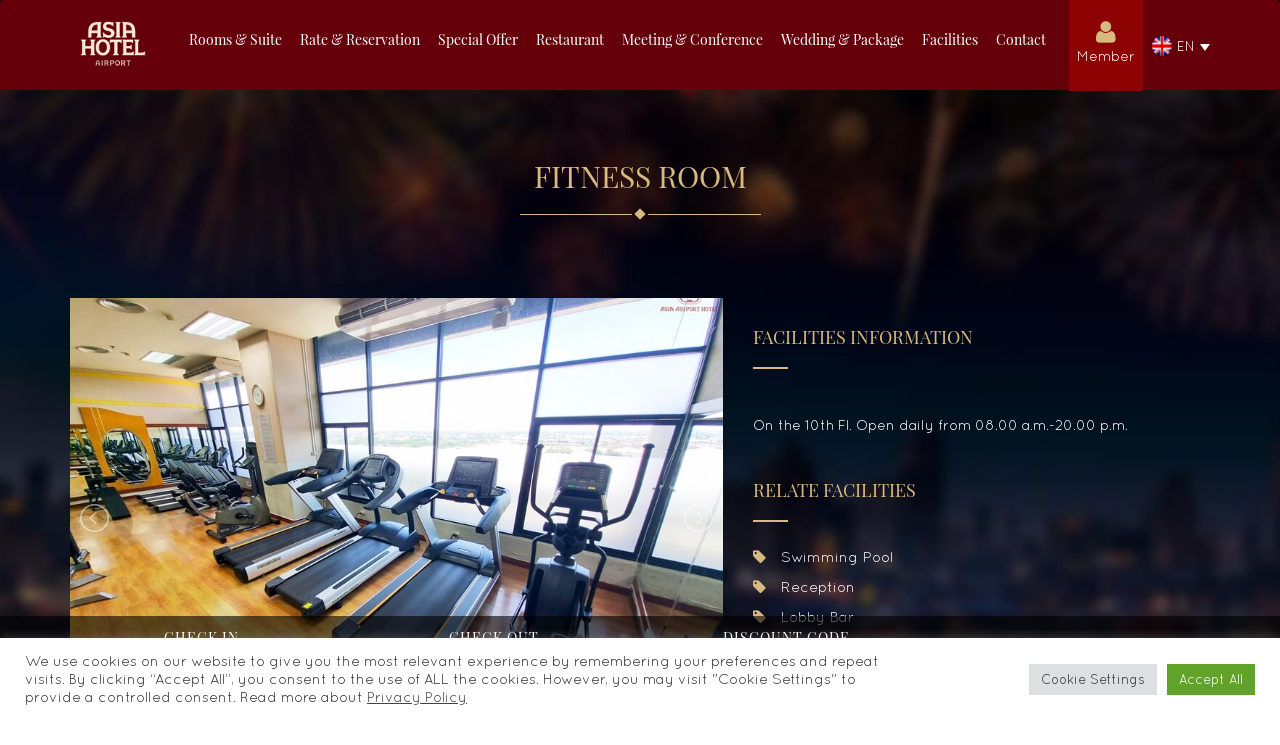

--- FILE ---
content_type: text/html; charset=UTF-8
request_url: https://www.asiahotel.co.th/asia_airport/facility/fitness-room/
body_size: 11196
content:
<!DOCTYPE html>
<html lang="en-US">
<head>
    <meta charset="UTF-8">
    <meta http-equiv="X-UA-Compatible" content="IE=edge">
    <meta name="viewport" content="width=device-width, initial-scale=1, user-scalable=0">
    <!-- The above 3 meta tags *must* come first in the head; any other head content must come *after* these tags -->

    <!-- Bootstrap -->
		<meta name='robots' content='index, follow, max-image-preview:large, max-snippet:-1, max-video-preview:-1' />
<link rel="alternate" hreflang="en" href="https://www.asiahotel.co.th/asia_airport/facility/fitness-room/" />
<link rel="alternate" hreflang="th" href="https://www.asiahotel.co.th/asia_airport/th/facility/%e0%b8%9f%e0%b8%b4%e0%b8%95%e0%b9%80%e0%b8%99%e0%b8%aa-%e0%b9%80%e0%b8%8b%e0%b9%87%e0%b8%99%e0%b9%80%e0%b8%95%e0%b8%ad%e0%b8%a3%e0%b9%8c/" />
<link rel="alternate" hreflang="x-default" href="https://www.asiahotel.co.th/asia_airport/facility/fitness-room/" />

	<!-- This site is optimized with the Yoast SEO plugin v21.5 - https://yoast.com/wordpress/plugins/seo/ -->
	<title>Asia Airport Hotel | Fitness Room</title>
	<meta name="description" content="Asia Hotel Bangkok : Online Booking Asia Hotel Bangkok With Special Discount Rate" />
	<link rel="canonical" href="https://www.asiahotel.co.th/asia_airport/facility/fitness-room/" />
	<meta property="og:locale" content="en_US" />
	<meta property="og:type" content="article" />
	<meta property="og:title" content="Asia Airport Hotel | Fitness Room" />
	<meta property="og:description" content="Asia Hotel Bangkok : Online Booking Asia Hotel Bangkok With Special Discount Rate" />
	<meta property="og:url" content="https://www.asiahotel.co.th/asia_airport/facility/fitness-room/" />
	<meta property="og:site_name" content="Asia Airport Hotel" />
	<meta property="article:modified_time" content="2024-10-16T10:54:24+00:00" />
	<meta name="twitter:card" content="summary_large_image" />
	<meta name="twitter:label1" content="Est. reading time" />
	<meta name="twitter:data1" content="1 minute" />
	<script type="application/ld+json" class="yoast-schema-graph">{"@context":"https://schema.org","@graph":[{"@type":"WebPage","@id":"https://www.asiahotel.co.th/asia_airport/facility/fitness-room/","url":"https://www.asiahotel.co.th/asia_airport/facility/fitness-room/","name":"Asia Airport Hotel | Fitness Room","isPartOf":{"@id":"https://www.asiahotel.co.th/asia_airport/#website"},"datePublished":"2017-10-02T07:45:38+00:00","dateModified":"2024-10-16T10:54:24+00:00","description":"Asia Hotel Bangkok : Online Booking Asia Hotel Bangkok With Special Discount Rate","breadcrumb":{"@id":"https://www.asiahotel.co.th/asia_airport/facility/fitness-room/#breadcrumb"},"inLanguage":"en-US","potentialAction":[{"@type":"ReadAction","target":["https://www.asiahotel.co.th/asia_airport/facility/fitness-room/"]}]},{"@type":"BreadcrumbList","@id":"https://www.asiahotel.co.th/asia_airport/facility/fitness-room/#breadcrumb","itemListElement":[{"@type":"ListItem","position":1,"name":"Home","item":"https://www.asiahotel.co.th/asia_airport/"},{"@type":"ListItem","position":2,"name":"Fitness Room"}]},{"@type":"WebSite","@id":"https://www.asiahotel.co.th/asia_airport/#website","url":"https://www.asiahotel.co.th/asia_airport/","name":"Asia Airport Hotel","description":"Ideal for Stopover, Transit or the first and last night of a trip.","potentialAction":[{"@type":"SearchAction","target":{"@type":"EntryPoint","urlTemplate":"https://www.asiahotel.co.th/asia_airport/?s={search_term_string}"},"query-input":"required name=search_term_string"}],"inLanguage":"en-US"}]}</script>
	<!-- / Yoast SEO plugin. -->


<link rel='dns-prefetch' href='//engine.booking2hotels.com' />
<link rel='dns-prefetch' href='//cdnjs.cloudflare.com' />
<script type="text/javascript">
window._wpemojiSettings = {"baseUrl":"https:\/\/s.w.org\/images\/core\/emoji\/14.0.0\/72x72\/","ext":".png","svgUrl":"https:\/\/s.w.org\/images\/core\/emoji\/14.0.0\/svg\/","svgExt":".svg","source":{"concatemoji":"\/asia_airport\/wp-includes\/js\/wp-emoji-release.min.js"}};
/*! This file is auto-generated */
!function(i,n){var o,s,e;function c(e){try{var t={supportTests:e,timestamp:(new Date).valueOf()};sessionStorage.setItem(o,JSON.stringify(t))}catch(e){}}function p(e,t,n){e.clearRect(0,0,e.canvas.width,e.canvas.height),e.fillText(t,0,0);var t=new Uint32Array(e.getImageData(0,0,e.canvas.width,e.canvas.height).data),r=(e.clearRect(0,0,e.canvas.width,e.canvas.height),e.fillText(n,0,0),new Uint32Array(e.getImageData(0,0,e.canvas.width,e.canvas.height).data));return t.every(function(e,t){return e===r[t]})}function u(e,t,n){switch(t){case"flag":return n(e,"\ud83c\udff3\ufe0f\u200d\u26a7\ufe0f","\ud83c\udff3\ufe0f\u200b\u26a7\ufe0f")?!1:!n(e,"\ud83c\uddfa\ud83c\uddf3","\ud83c\uddfa\u200b\ud83c\uddf3")&&!n(e,"\ud83c\udff4\udb40\udc67\udb40\udc62\udb40\udc65\udb40\udc6e\udb40\udc67\udb40\udc7f","\ud83c\udff4\u200b\udb40\udc67\u200b\udb40\udc62\u200b\udb40\udc65\u200b\udb40\udc6e\u200b\udb40\udc67\u200b\udb40\udc7f");case"emoji":return!n(e,"\ud83e\udef1\ud83c\udffb\u200d\ud83e\udef2\ud83c\udfff","\ud83e\udef1\ud83c\udffb\u200b\ud83e\udef2\ud83c\udfff")}return!1}function f(e,t,n){var r="undefined"!=typeof WorkerGlobalScope&&self instanceof WorkerGlobalScope?new OffscreenCanvas(300,150):i.createElement("canvas"),a=r.getContext("2d",{willReadFrequently:!0}),o=(a.textBaseline="top",a.font="600 32px Arial",{});return e.forEach(function(e){o[e]=t(a,e,n)}),o}function t(e){var t=i.createElement("script");t.src=e,t.defer=!0,i.head.appendChild(t)}"undefined"!=typeof Promise&&(o="wpEmojiSettingsSupports",s=["flag","emoji"],n.supports={everything:!0,everythingExceptFlag:!0},e=new Promise(function(e){i.addEventListener("DOMContentLoaded",e,{once:!0})}),new Promise(function(t){var n=function(){try{var e=JSON.parse(sessionStorage.getItem(o));if("object"==typeof e&&"number"==typeof e.timestamp&&(new Date).valueOf()<e.timestamp+604800&&"object"==typeof e.supportTests)return e.supportTests}catch(e){}return null}();if(!n){if("undefined"!=typeof Worker&&"undefined"!=typeof OffscreenCanvas&&"undefined"!=typeof URL&&URL.createObjectURL&&"undefined"!=typeof Blob)try{var e="postMessage("+f.toString()+"("+[JSON.stringify(s),u.toString(),p.toString()].join(",")+"));",r=new Blob([e],{type:"text/javascript"}),a=new Worker(URL.createObjectURL(r),{name:"wpTestEmojiSupports"});return void(a.onmessage=function(e){c(n=e.data),a.terminate(),t(n)})}catch(e){}c(n=f(s,u,p))}t(n)}).then(function(e){for(var t in e)n.supports[t]=e[t],n.supports.everything=n.supports.everything&&n.supports[t],"flag"!==t&&(n.supports.everythingExceptFlag=n.supports.everythingExceptFlag&&n.supports[t]);n.supports.everythingExceptFlag=n.supports.everythingExceptFlag&&!n.supports.flag,n.DOMReady=!1,n.readyCallback=function(){n.DOMReady=!0}}).then(function(){return e}).then(function(){var e;n.supports.everything||(n.readyCallback(),(e=n.source||{}).concatemoji?t(e.concatemoji):e.wpemoji&&e.twemoji&&(t(e.twemoji),t(e.wpemoji)))}))}((window,document),window._wpemojiSettings);
</script>
<style type="text/css">
img.wp-smiley,
img.emoji {
	display: inline !important;
	border: none !important;
	box-shadow: none !important;
	height: 1em !important;
	width: 1em !important;
	margin: 0 0.07em !important;
	vertical-align: -0.1em !important;
	background: none !important;
	padding: 0 !important;
}
</style>
	<link rel='stylesheet' id='wp-block-library-css' href='/asia_airport/wp-includes/css/dist/block-library/style.min.css' type='text/css' media='all' />
<style id='classic-theme-styles-inline-css' type='text/css'>
/*! This file is auto-generated */
.wp-block-button__link{color:#fff;background-color:#32373c;border-radius:9999px;box-shadow:none;text-decoration:none;padding:calc(.667em + 2px) calc(1.333em + 2px);font-size:1.125em}.wp-block-file__button{background:#32373c;color:#fff;text-decoration:none}
</style>
<style id='global-styles-inline-css' type='text/css'>
body{--wp--preset--color--black: #000000;--wp--preset--color--cyan-bluish-gray: #abb8c3;--wp--preset--color--white: #ffffff;--wp--preset--color--pale-pink: #f78da7;--wp--preset--color--vivid-red: #cf2e2e;--wp--preset--color--luminous-vivid-orange: #ff6900;--wp--preset--color--luminous-vivid-amber: #fcb900;--wp--preset--color--light-green-cyan: #7bdcb5;--wp--preset--color--vivid-green-cyan: #00d084;--wp--preset--color--pale-cyan-blue: #8ed1fc;--wp--preset--color--vivid-cyan-blue: #0693e3;--wp--preset--color--vivid-purple: #9b51e0;--wp--preset--gradient--vivid-cyan-blue-to-vivid-purple: linear-gradient(135deg,rgba(6,147,227,1) 0%,rgb(155,81,224) 100%);--wp--preset--gradient--light-green-cyan-to-vivid-green-cyan: linear-gradient(135deg,rgb(122,220,180) 0%,rgb(0,208,130) 100%);--wp--preset--gradient--luminous-vivid-amber-to-luminous-vivid-orange: linear-gradient(135deg,rgba(252,185,0,1) 0%,rgba(255,105,0,1) 100%);--wp--preset--gradient--luminous-vivid-orange-to-vivid-red: linear-gradient(135deg,rgba(255,105,0,1) 0%,rgb(207,46,46) 100%);--wp--preset--gradient--very-light-gray-to-cyan-bluish-gray: linear-gradient(135deg,rgb(238,238,238) 0%,rgb(169,184,195) 100%);--wp--preset--gradient--cool-to-warm-spectrum: linear-gradient(135deg,rgb(74,234,220) 0%,rgb(151,120,209) 20%,rgb(207,42,186) 40%,rgb(238,44,130) 60%,rgb(251,105,98) 80%,rgb(254,248,76) 100%);--wp--preset--gradient--blush-light-purple: linear-gradient(135deg,rgb(255,206,236) 0%,rgb(152,150,240) 100%);--wp--preset--gradient--blush-bordeaux: linear-gradient(135deg,rgb(254,205,165) 0%,rgb(254,45,45) 50%,rgb(107,0,62) 100%);--wp--preset--gradient--luminous-dusk: linear-gradient(135deg,rgb(255,203,112) 0%,rgb(199,81,192) 50%,rgb(65,88,208) 100%);--wp--preset--gradient--pale-ocean: linear-gradient(135deg,rgb(255,245,203) 0%,rgb(182,227,212) 50%,rgb(51,167,181) 100%);--wp--preset--gradient--electric-grass: linear-gradient(135deg,rgb(202,248,128) 0%,rgb(113,206,126) 100%);--wp--preset--gradient--midnight: linear-gradient(135deg,rgb(2,3,129) 0%,rgb(40,116,252) 100%);--wp--preset--font-size--small: 13px;--wp--preset--font-size--medium: 20px;--wp--preset--font-size--large: 36px;--wp--preset--font-size--x-large: 42px;--wp--preset--spacing--20: 0.44rem;--wp--preset--spacing--30: 0.67rem;--wp--preset--spacing--40: 1rem;--wp--preset--spacing--50: 1.5rem;--wp--preset--spacing--60: 2.25rem;--wp--preset--spacing--70: 3.38rem;--wp--preset--spacing--80: 5.06rem;--wp--preset--shadow--natural: 6px 6px 9px rgba(0, 0, 0, 0.2);--wp--preset--shadow--deep: 12px 12px 50px rgba(0, 0, 0, 0.4);--wp--preset--shadow--sharp: 6px 6px 0px rgba(0, 0, 0, 0.2);--wp--preset--shadow--outlined: 6px 6px 0px -3px rgba(255, 255, 255, 1), 6px 6px rgba(0, 0, 0, 1);--wp--preset--shadow--crisp: 6px 6px 0px rgba(0, 0, 0, 1);}:where(.is-layout-flex){gap: 0.5em;}:where(.is-layout-grid){gap: 0.5em;}body .is-layout-flow > .alignleft{float: left;margin-inline-start: 0;margin-inline-end: 2em;}body .is-layout-flow > .alignright{float: right;margin-inline-start: 2em;margin-inline-end: 0;}body .is-layout-flow > .aligncenter{margin-left: auto !important;margin-right: auto !important;}body .is-layout-constrained > .alignleft{float: left;margin-inline-start: 0;margin-inline-end: 2em;}body .is-layout-constrained > .alignright{float: right;margin-inline-start: 2em;margin-inline-end: 0;}body .is-layout-constrained > .aligncenter{margin-left: auto !important;margin-right: auto !important;}body .is-layout-constrained > :where(:not(.alignleft):not(.alignright):not(.alignfull)){max-width: var(--wp--style--global--content-size);margin-left: auto !important;margin-right: auto !important;}body .is-layout-constrained > .alignwide{max-width: var(--wp--style--global--wide-size);}body .is-layout-flex{display: flex;}body .is-layout-flex{flex-wrap: wrap;align-items: center;}body .is-layout-flex > *{margin: 0;}body .is-layout-grid{display: grid;}body .is-layout-grid > *{margin: 0;}:where(.wp-block-columns.is-layout-flex){gap: 2em;}:where(.wp-block-columns.is-layout-grid){gap: 2em;}:where(.wp-block-post-template.is-layout-flex){gap: 1.25em;}:where(.wp-block-post-template.is-layout-grid){gap: 1.25em;}.has-black-color{color: var(--wp--preset--color--black) !important;}.has-cyan-bluish-gray-color{color: var(--wp--preset--color--cyan-bluish-gray) !important;}.has-white-color{color: var(--wp--preset--color--white) !important;}.has-pale-pink-color{color: var(--wp--preset--color--pale-pink) !important;}.has-vivid-red-color{color: var(--wp--preset--color--vivid-red) !important;}.has-luminous-vivid-orange-color{color: var(--wp--preset--color--luminous-vivid-orange) !important;}.has-luminous-vivid-amber-color{color: var(--wp--preset--color--luminous-vivid-amber) !important;}.has-light-green-cyan-color{color: var(--wp--preset--color--light-green-cyan) !important;}.has-vivid-green-cyan-color{color: var(--wp--preset--color--vivid-green-cyan) !important;}.has-pale-cyan-blue-color{color: var(--wp--preset--color--pale-cyan-blue) !important;}.has-vivid-cyan-blue-color{color: var(--wp--preset--color--vivid-cyan-blue) !important;}.has-vivid-purple-color{color: var(--wp--preset--color--vivid-purple) !important;}.has-black-background-color{background-color: var(--wp--preset--color--black) !important;}.has-cyan-bluish-gray-background-color{background-color: var(--wp--preset--color--cyan-bluish-gray) !important;}.has-white-background-color{background-color: var(--wp--preset--color--white) !important;}.has-pale-pink-background-color{background-color: var(--wp--preset--color--pale-pink) !important;}.has-vivid-red-background-color{background-color: var(--wp--preset--color--vivid-red) !important;}.has-luminous-vivid-orange-background-color{background-color: var(--wp--preset--color--luminous-vivid-orange) !important;}.has-luminous-vivid-amber-background-color{background-color: var(--wp--preset--color--luminous-vivid-amber) !important;}.has-light-green-cyan-background-color{background-color: var(--wp--preset--color--light-green-cyan) !important;}.has-vivid-green-cyan-background-color{background-color: var(--wp--preset--color--vivid-green-cyan) !important;}.has-pale-cyan-blue-background-color{background-color: var(--wp--preset--color--pale-cyan-blue) !important;}.has-vivid-cyan-blue-background-color{background-color: var(--wp--preset--color--vivid-cyan-blue) !important;}.has-vivid-purple-background-color{background-color: var(--wp--preset--color--vivid-purple) !important;}.has-black-border-color{border-color: var(--wp--preset--color--black) !important;}.has-cyan-bluish-gray-border-color{border-color: var(--wp--preset--color--cyan-bluish-gray) !important;}.has-white-border-color{border-color: var(--wp--preset--color--white) !important;}.has-pale-pink-border-color{border-color: var(--wp--preset--color--pale-pink) !important;}.has-vivid-red-border-color{border-color: var(--wp--preset--color--vivid-red) !important;}.has-luminous-vivid-orange-border-color{border-color: var(--wp--preset--color--luminous-vivid-orange) !important;}.has-luminous-vivid-amber-border-color{border-color: var(--wp--preset--color--luminous-vivid-amber) !important;}.has-light-green-cyan-border-color{border-color: var(--wp--preset--color--light-green-cyan) !important;}.has-vivid-green-cyan-border-color{border-color: var(--wp--preset--color--vivid-green-cyan) !important;}.has-pale-cyan-blue-border-color{border-color: var(--wp--preset--color--pale-cyan-blue) !important;}.has-vivid-cyan-blue-border-color{border-color: var(--wp--preset--color--vivid-cyan-blue) !important;}.has-vivid-purple-border-color{border-color: var(--wp--preset--color--vivid-purple) !important;}.has-vivid-cyan-blue-to-vivid-purple-gradient-background{background: var(--wp--preset--gradient--vivid-cyan-blue-to-vivid-purple) !important;}.has-light-green-cyan-to-vivid-green-cyan-gradient-background{background: var(--wp--preset--gradient--light-green-cyan-to-vivid-green-cyan) !important;}.has-luminous-vivid-amber-to-luminous-vivid-orange-gradient-background{background: var(--wp--preset--gradient--luminous-vivid-amber-to-luminous-vivid-orange) !important;}.has-luminous-vivid-orange-to-vivid-red-gradient-background{background: var(--wp--preset--gradient--luminous-vivid-orange-to-vivid-red) !important;}.has-very-light-gray-to-cyan-bluish-gray-gradient-background{background: var(--wp--preset--gradient--very-light-gray-to-cyan-bluish-gray) !important;}.has-cool-to-warm-spectrum-gradient-background{background: var(--wp--preset--gradient--cool-to-warm-spectrum) !important;}.has-blush-light-purple-gradient-background{background: var(--wp--preset--gradient--blush-light-purple) !important;}.has-blush-bordeaux-gradient-background{background: var(--wp--preset--gradient--blush-bordeaux) !important;}.has-luminous-dusk-gradient-background{background: var(--wp--preset--gradient--luminous-dusk) !important;}.has-pale-ocean-gradient-background{background: var(--wp--preset--gradient--pale-ocean) !important;}.has-electric-grass-gradient-background{background: var(--wp--preset--gradient--electric-grass) !important;}.has-midnight-gradient-background{background: var(--wp--preset--gradient--midnight) !important;}.has-small-font-size{font-size: var(--wp--preset--font-size--small) !important;}.has-medium-font-size{font-size: var(--wp--preset--font-size--medium) !important;}.has-large-font-size{font-size: var(--wp--preset--font-size--large) !important;}.has-x-large-font-size{font-size: var(--wp--preset--font-size--x-large) !important;}
.wp-block-navigation a:where(:not(.wp-element-button)){color: inherit;}
:where(.wp-block-post-template.is-layout-flex){gap: 1.25em;}:where(.wp-block-post-template.is-layout-grid){gap: 1.25em;}
:where(.wp-block-columns.is-layout-flex){gap: 2em;}:where(.wp-block-columns.is-layout-grid){gap: 2em;}
.wp-block-pullquote{font-size: 1.5em;line-height: 1.6;}
</style>
<link rel='stylesheet' id='wpml-blocks-css' href='/asia_airport/wp-content/plugins/sitepress-multilingual-cms/dist/css/blocks/styles.css' type='text/css' media='all' />
<link rel='stylesheet' id='contact-form-7-css' href='/asia_airport/wp-content/plugins/contact-form-7/includes/css/styles.css' type='text/css' media='all' />
<link rel='stylesheet' id='cookie-law-info-css' href='/asia_airport/wp-content/plugins/cookie-law-info/legacy/public/css/cookie-law-info-public.css' type='text/css' media='all' />
<link rel='stylesheet' id='cookie-law-info-gdpr-css' href='/asia_airport/wp-content/plugins/cookie-law-info/legacy/public/css/cookie-law-info-gdpr.css' type='text/css' media='all' />
<link rel='stylesheet' id='wpml-legacy-dropdown-click-0-css' href='/asia_airport/wp-content/plugins/sitepress-multilingual-cms/templates/language-switchers/legacy-dropdown-click/style.min.css' type='text/css' media='all' />
<link rel='stylesheet' id='cms-navigation-style-base-css' href='/asia_airport/wp-content/plugins/wpml-cms-nav/res/css/cms-navigation-base.css' type='text/css' media='screen' />
<link rel='stylesheet' id='cms-navigation-style-css' href='/asia_airport/wp-content/plugins/wpml-cms-nav/res/css/cms-navigation.css' type='text/css' media='screen' />
<link rel='stylesheet' id='booking-style-css' href='/asia_airport/wp-content/themes/booking/style.css' type='text/css' media='all' />
<link rel='stylesheet' id='booking-fonts-css' href='/asia_airport/wp-content/themes/booking/assets/fonts/stylesheet.css' type='text/css' media='all' />
<link rel='stylesheet' id='booking-custom-css' href='/asia_airport/wp-content/themes/booking/assets/css/custom.min.css' type='text/css' media='all' />
<link rel='stylesheet' id='booking-b2hengine-css' href='https://engine.booking2hotels.com/css/b2h.engine.v3.min.css' type='text/css' media='all' />
<script type='text/javascript' src='/asia_airport/wp-includes/js/jquery/jquery.min.js' id='jquery-core-js'></script>
<script type='text/javascript' src='/asia_airport/wp-includes/js/jquery/jquery-migrate.min.js' id='jquery-migrate-js'></script>
<script type='text/javascript' id='cookie-law-info-js-extra'>
/* <![CDATA[ */
var Cli_Data = {"nn_cookie_ids":[],"cookielist":[],"non_necessary_cookies":[],"ccpaEnabled":"","ccpaRegionBased":"","ccpaBarEnabled":"","strictlyEnabled":["necessary","obligatoire"],"ccpaType":"gdpr","js_blocking":"1","custom_integration":"","triggerDomRefresh":"","secure_cookies":""};
var cli_cookiebar_settings = {"animate_speed_hide":"500","animate_speed_show":"500","background":"#FFF","border":"#b1a6a6c2","border_on":"","button_1_button_colour":"#61a229","button_1_button_hover":"#4e8221","button_1_link_colour":"#fff","button_1_as_button":"1","button_1_new_win":"","button_2_button_colour":"#333","button_2_button_hover":"#292929","button_2_link_colour":"#444","button_2_as_button":"","button_2_hidebar":"","button_3_button_colour":"#dedfe0","button_3_button_hover":"#b2b2b3","button_3_link_colour":"#333333","button_3_as_button":"1","button_3_new_win":"","button_4_button_colour":"#dedfe0","button_4_button_hover":"#b2b2b3","button_4_link_colour":"#333333","button_4_as_button":"1","button_7_button_colour":"#61a229","button_7_button_hover":"#4e8221","button_7_link_colour":"#fff","button_7_as_button":"1","button_7_new_win":"","font_family":"inherit","header_fix":"","notify_animate_hide":"1","notify_animate_show":"","notify_div_id":"#cookie-law-info-bar","notify_position_horizontal":"right","notify_position_vertical":"bottom","scroll_close":"","scroll_close_reload":"","accept_close_reload":"","reject_close_reload":"","showagain_tab":"","showagain_background":"#fff","showagain_border":"#000","showagain_div_id":"#cookie-law-info-again","showagain_x_position":"100px","text":"#333333","show_once_yn":"","show_once":"10000","logging_on":"","as_popup":"","popup_overlay":"1","bar_heading_text":"","cookie_bar_as":"banner","popup_showagain_position":"bottom-right","widget_position":"left"};
var log_object = {"ajax_url":"https:\/\/www.asiahotel.co.th\/asia_airport\/wp-admin\/admin-ajax.php"};
/* ]]> */
</script>
<script type='text/javascript' src='/asia_airport/wp-content/plugins/cookie-law-info/legacy/public/js/cookie-law-info-public.js' id='cookie-law-info-js'></script>
<script type='text/javascript' src='/asia_airport/wp-content/plugins/sitepress-multilingual-cms/templates/language-switchers/legacy-dropdown-click/script.min.js' id='wpml-legacy-dropdown-click-0-js'></script>
<link rel="https://api.w.org/" href="https://www.asiahotel.co.th/asia_airport/wp-json/" /><link rel="EditURI" type="application/rsd+xml" title="RSD" href="https://www.asiahotel.co.th/asia_airport/xmlrpc.php?rsd" />
<meta name="generator" content="WordPress 6.3.7" />
<link rel='shortlink' href='https://www.asiahotel.co.th/asia_airport/?p=2644' />
<link rel="alternate" type="application/json+oembed" href="https://www.asiahotel.co.th/asia_airport/wp-json/oembed/1.0/embed?url=https%3A%2F%2Fwww.asiahotel.co.th%2Fasia_airport%2Ffacility%2Ffitness-room%2F" />
<link rel="alternate" type="text/xml+oembed" href="https://www.asiahotel.co.th/asia_airport/wp-json/oembed/1.0/embed?url=https%3A%2F%2Fwww.asiahotel.co.th%2Fasia_airport%2Ffacility%2Ffitness-room%2F&#038;format=xml" />
<meta name="generator" content="WPML ver:4.6.13 stt:1,53;" />
<script>(function(w,d,s,l,i){w[l]=w[l]||[];w[l].push({'gtm.start':
new Date().getTime(),event:'gtm.js'});var f=d.getElementsByTagName(s)[0],
j=d.createElement(s),dl=l!='dataLayer'?'&l='+l:'';j.async=true;j.src=
'https://www.googletagmanager.com/gtm.js?id='+i+dl;f.parentNode.insertBefore(j,f);
})(window,document,'script','dataLayer','GTM-TZN6WB6');</script>
<script>
        (function(i, s, o, g, r, a, m) {
            i['GoogleAnalyticsObject'] = r;
            i[r] = i[r] || function() {
                (i[r].q = i[r].q || []).push(arguments)
            }, i[r].l = 1 * new Date();
            a = s.createElement(o),
                m = s.getElementsByTagName(o)[0];
            a.async = 1;
            a.src = g;
            m.parentNode.insertBefore(a, m)
        })(window, document, 'script', '//www.google-analytics.com/analytics.js', 'ga');
        ga('create', 'UA-87425345-1', 'auto', {
            'allowLinker': true
        });
        ga('require', 'linker');
        ga('linker:autoLink', ['www.booking2hotels.com']);
        ga('send', 'pageview');
    </script>		<style type="text/css" id="wp-custom-css">
			.text-icon ul {
    padding: 10px !important;

    text-align: left !important;
}
.box-textIcon .text-icon {
	top:inherit !important;
	bottom:90px !important;
}
.fix-member ul {
    text-align: center !important;
}

.text-icon ul li {
    margin-bottom: 5px;
}		</style>
				<link rel="shortcut icon" href="https://www.asiahotel.co.th/asia_airport/wp-content/uploads/2025/03/Asia-Hotel-Airport-Favicon-86-x-86-px.png">    <!-- HTML5 shim and Respond.js for IE8 support of HTML5 elements and media queries -->
    <!-- WARNING: Respond.js doesn't work if you view the page via file:// -->
    <!--[if lt IE 9]>
      <script src="https://oss.maxcdn.com/html5shiv/3.7.3/html5shiv.min.js"></script>
      <script src="https://oss.maxcdn.com/respond/1.4.2/respond.min.js"></script>
    <![endif]-->
</head>

<body data-rsssl=1 class="facility-template-default single single-facility postid-2644 off-canvas-nav-right head-page lang-en"  data-background="https://www.asiahotel.co.th/asia_airport/wp-content/themes/booking/assets/images/bgattraction.jpg">
	 <noscript>&lt;iframe src="https://www.googletagmanager.com/ns.html?id=GTM-TZN6WB6"
height="0" width="0" style="display:none;visibility:hidden"&gt;&lt;/iframe&gt;</noscript>    <!--  start bht-header-->
    <header class="bht-header-page main_menu">
      <!--		navbar-->
      <nav class="navbar navbar-default">
          <div class="container">
              <!-- Brand and toggle get grouped for better mobile display -->
              <div class="navbar-header">
                  <button type="button" class="navbar-toggle collapsed" data-toggle="collapse" data-target="#bs-example-navbar-collapse-1" aria-expanded="false">
          <span class="sr-only">Toggle navigation</span>
          <span class="icon-bar"></span>
          <span class="icon-bar"></span>
          <span class="icon-bar"></span>
        </button>
                        <a href="https://www.asiahotel.co.th/asia_airport" title="Asia Airport Hotel" class="navbar-brand">
                    <img class="img-responsive" alt="Asia Airport Hotel" width="130" height="90" src="https://www.asiahotel.co.th/asia_airport/wp-content/uploads/2025/03/Asia-Hotel-Logo41.png">
                  </a>
              </div>

              <!-- Collect the nav links, forms, and other content for toggling -->
              <div class="collapse navbar-collapse" id="bs-example-navbar-collapse-1">
                <div class="menu-primary-menu-container"><ul id="menu-primary-menu" class="nav navbar-nav navbar-center"><li id="menu-item-157" class="menu-item menu-item-type-post_type menu-item-object-page menu-item-157"><a title="Rooms &#038; Suite" href="https://www.asiahotel.co.th/asia_airport/rooms-suite/">Rooms &#038; Suite</a></li>
<li id="menu-item-200" class="menu-item menu-item-type-post_type menu-item-object-page menu-item-200"><a title="Rate &amp; Reservation" href="https://www.asiahotel.co.th/asia_airport/booking2hotels_book/">Rate &#038; Reservation</a></li>
<li id="menu-item-201" class="menu-item menu-item-type-post_type menu-item-object-page menu-item-201"><a title="Special Offer" href="https://www.asiahotel.co.th/asia_airport/booking2hotels_promotion/">Special Offer</a></li>
<li id="menu-item-191" class="menu-item menu-item-type-post_type menu-item-object-page menu-item-191"><a title="Restaurant" href="https://www.asiahotel.co.th/asia_airport/restaurant/">Restaurant</a></li>
<li id="menu-item-182" class="menu-item menu-item-type-post_type menu-item-object-page menu-item-182"><a title="Meeting &#038; Conference" href="https://www.asiahotel.co.th/asia_airport/meeting-conference/">Meeting &#038; Conference</a></li>
<li id="menu-item-174" class="menu-item menu-item-type-post_type menu-item-object-page menu-item-174"><a title="Wedding &#038; Package" href="https://www.asiahotel.co.th/asia_airport/wedding/">Wedding &#038; Package</a></li>
<li id="menu-item-168" class="menu-item menu-item-type-post_type menu-item-object-page menu-item-168"><a title="Facilities" href="https://www.asiahotel.co.th/asia_airport/facilities/">Facilities</a></li>
<li id="menu-item-164" class="menu-item menu-item-type-post_type menu-item-object-page menu-item-164"><a title="Contact" href="https://www.asiahotel.co.th/asia_airport/contact/">Contact</a></li>
</ul></div>              </div>
              <!-- /.navbar-collapse -->
              <div class="bar_right">
                                  <div class="member">
                      <a id="dLabel" data-target="#" href="#" data-toggle="dropdown" role="button" aria-haspopup="true" aria-expanded="false"><i class="fa fa-user" aria-hidden="true"></i> Member</a>
                      <div class="dropdown-menu" aria-labelledby="dLabel">
                          <div class="member-bar">
                              <ul class="list-inline">
                                  <li id="memberLinkPan"></li>
                                  <li id="memberLinkPanRegister">Sign out</li>
                              </ul>
                          </div>
                      </div>
                  </div>
                                    <div class="lange">
                     
<div class="wpml-ls-statics-shortcode_actions wpml-ls wpml-ls-legacy-dropdown-click js-wpml-ls-legacy-dropdown-click">
	<ul>

		<li class="wpml-ls-slot-shortcode_actions wpml-ls-item wpml-ls-item-en wpml-ls-current-language wpml-ls-first-item wpml-ls-item-legacy-dropdown-click">

			<a href="#" class="js-wpml-ls-item-toggle wpml-ls-item-toggle">
                                                    <img
            class="wpml-ls-flag"
            src="https://www.asiahotel.co.th/asia_airport/wp-content/plugins/sitepress-multilingual-cms/res/flags/en.png"
            alt=""
            width=18
            height=12
    /><span class="wpml-ls-native">EN</span></a>

			<ul class="js-wpml-ls-sub-menu wpml-ls-sub-menu">
				
					<li class="wpml-ls-slot-shortcode_actions wpml-ls-item wpml-ls-item-th wpml-ls-last-item">
						<a href="https://www.asiahotel.co.th/asia_airport/th/facility/%e0%b8%9f%e0%b8%b4%e0%b8%95%e0%b9%80%e0%b8%99%e0%b8%aa-%e0%b9%80%e0%b8%8b%e0%b9%87%e0%b8%99%e0%b9%80%e0%b8%95%e0%b8%ad%e0%b8%a3%e0%b9%8c/" class="wpml-ls-link">
                                                                <img
            class="wpml-ls-flag"
            src="https://www.asiahotel.co.th/asia_airport/wp-content/plugins/sitepress-multilingual-cms/res/flags/th.png"
            alt=""
            width=18
            height=12
    /><span class="wpml-ls-display">TH</span></a>
					</li>

							</ul>

		</li>

	</ul>
</div>
                  </div>
              </div>
          </div>
          <!-- /.container-fluid -->
      </nav>
      <!--			end nav-bar-->
				<!--		header_page-->
	<!-- <div class="header_page parallax" data-background="https://www.asiahotel.co.th/asia_airport/wp-content/themes/booking/assets/images/bgpage.jpg">
		<div class="overlay"></div>
		<div class="container">
			<h1>Fitness Room</h1>
		</div>
	</div> -->
	<!--	end	header_page-->

	<!--		container-box-search-->
	<div class="box_search_page">
	<div class="container-box-search">
		<div class="container">
      <div class="box_search">

          <div class="row">
                          <form name="frmCheckRate" id="frmCheckRate" method="post" action="https://www.asiahotel.co.th/asia_airport/booking2hotels_book/?def=Package">
                  <div class="col-md-3">

                      <label>Check in</label>

                      <input name="dateci" id="dateci" type="text" placeholder="Check in date" class="form-control">

                  </div>

                  <div class="col-md-3">

                      <label>Check out</label>

                      <input name="dateco" id="dateco" type="text" placeholder="Check out date" class="form-control">

                  </div>

                  <div class="col-md-3">

                      <label>Discount Code</label>

                      <input type="text" placeholder="Apply your Code" id="discountcode" name="discountcode" class="form-control" size="20" />

                  </div>

                  <div class="col-md-3 btn_pad">
                      <a href="javascript:void(0)" id="btnBook" name="btnBook" class="btn btn-warning">
    Book Now    <img src="https://www.asiahotel.co.th/asia_airport/wp-content/themes/booking/assets/images/nextbook.png" alt="" class="img-responsive">

  </a>

                  </div>

              </form>

          </div>

      </div>
		</div>
	</div>
	</div>
	<!--  end ontainer-box-search-->
    </header>
    <!--  end bht-header--><div class="bht-content-page -padding-70">
    <div class="container">
      <div class="row">
            <div class="col-md-12">
              <div class="head_component">
                  <div class="inline_head">
                      <h2 class="title text-center">Fitness Room</h2>
                      <div class="border_component">
                          <div class="border-item"></div>
                      </div>
                  </div>
              </div>
            </div>
          </div>
          <div class="row">
                <div class="col-md-7">
                    <div class="sub-rooms-slide">
                        <ul id="imageGallery">
                                                     <li data-thumb="https://www.asiahotel.co.th/asia_airport/wp-content/uploads/2017/10/Fitness-Room4.jpg" data-src="https://www.asiahotel.co.th/asia_airport/wp-content/uploads/2017/10/Fitness-Room4.jpg">
                             <figure class="imghvr-blur">
                                   <img width="900" height="600" class="img-responsive" src="https://www.asiahotel.co.th/asia_airport/wp-content/uploads/2017/10/Fitness-Room4.jpg" alt="Asia Airport Hotel : Fitness Room" />
                                   <figcaption>
                                       <h2>Fitness Room</h2>
                                       <i class="fa fa-search" aria-hidden="true"></i>
                                   </figcaption>
                               </figure>
                         </li>
                                                  <li data-thumb="https://www.asiahotel.co.th/asia_airport/wp-content/uploads/2017/10/Fitness-Room2.jpg" data-src="https://www.asiahotel.co.th/asia_airport/wp-content/uploads/2017/10/Fitness-Room2.jpg">
                             <figure class="imghvr-blur">
                                   <img width="900" height="600" class="img-responsive" src="https://www.asiahotel.co.th/asia_airport/wp-content/uploads/2017/10/Fitness-Room2.jpg" alt="Asia Airport Hotel : Fitness Room" />
                                   <figcaption>
                                       <h2>Fitness Room</h2>
                                       <i class="fa fa-search" aria-hidden="true"></i>
                                   </figcaption>
                               </figure>
                         </li>
                                                  <li data-thumb="https://www.asiahotel.co.th/asia_airport/wp-content/uploads/2017/10/Fitness-Room1.jpg" data-src="https://www.asiahotel.co.th/asia_airport/wp-content/uploads/2017/10/Fitness-Room1.jpg">
                             <figure class="imghvr-blur">
                                   <img width="900" height="600" class="img-responsive" src="https://www.asiahotel.co.th/asia_airport/wp-content/uploads/2017/10/Fitness-Room1.jpg" alt="Asia Airport Hotel : Fitness Room" />
                                   <figcaption>
                                       <h2>Fitness Room</h2>
                                       <i class="fa fa-search" aria-hidden="true"></i>
                                   </figcaption>
                               </figure>
                         </li>
                                                  <li data-thumb="https://www.asiahotel.co.th/asia_airport/wp-content/uploads/2017/10/Fitness-Room3.jpg" data-src="https://www.asiahotel.co.th/asia_airport/wp-content/uploads/2017/10/Fitness-Room3.jpg">
                             <figure class="imghvr-blur">
                                   <img width="900" height="600" class="img-responsive" src="https://www.asiahotel.co.th/asia_airport/wp-content/uploads/2017/10/Fitness-Room3.jpg" alt="Asia Airport Hotel : Fitness Room" />
                                   <figcaption>
                                       <h2>Fitness Room</h2>
                                       <i class="fa fa-search" aria-hidden="true"></i>
                                   </figcaption>
                               </figure>
                         </li>
                                                  <li data-thumb="https://www.asiahotel.co.th/asia_airport/wp-content/uploads/2017/10/Fitness-Room5.jpg" data-src="https://www.asiahotel.co.th/asia_airport/wp-content/uploads/2017/10/Fitness-Room5.jpg">
                             <figure class="imghvr-blur">
                                   <img width="900" height="600" class="img-responsive" src="https://www.asiahotel.co.th/asia_airport/wp-content/uploads/2017/10/Fitness-Room5.jpg" alt="Asia Airport Hotel : Fitness Room" />
                                   <figcaption>
                                       <h2>Fitness Room</h2>
                                       <i class="fa fa-search" aria-hidden="true"></i>
                                   </figcaption>
                               </figure>
                         </li>
                                                  <li data-thumb="https://www.asiahotel.co.th/asia_airport/wp-content/uploads/2017/10/Fitness-Room6.jpg" data-src="https://www.asiahotel.co.th/asia_airport/wp-content/uploads/2017/10/Fitness-Room6.jpg">
                             <figure class="imghvr-blur">
                                   <img width="900" height="600" class="img-responsive" src="https://www.asiahotel.co.th/asia_airport/wp-content/uploads/2017/10/Fitness-Room6.jpg" alt="Asia Airport Hotel : Fitness Room" />
                                   <figcaption>
                                       <h2>Fitness Room</h2>
                                       <i class="fa fa-search" aria-hidden="true"></i>
                                   </figcaption>
                               </figure>
                         </li>
                                               </ul>
          </div>
                </div>
                <div class="col-md-5">
                  <div class="sub-room-detail name_welcome -margin-top-35">
                      <h3 class="-mar-top-0">Facilities Information</h3>
                      <div class="detail accom_detail -clear_min">
                          <div class="row">
                            <div class="col-md-12">
                              <p class="content">On the 10th Fl. Open daily from 08.00 a.m.-20.00 p.m.</p>
                            </div>
                          </div>
                      </div>
                  </div>
                    <div class="sub-room-detail name_welcome">
                      <h3 class="margin-top-35">Relate Facilities</h3>
                      <div class="detail-room-sub other_room row">
                                                      <li class="col-sm-12"><a href="https://www.asiahotel.co.th/asia_airport/facility/swimming-pool/"><i class="fa fa-tag" aria-hidden="true"></i> Swimming Pool</a></li>
                                                            <li class="col-sm-12"><a href="https://www.asiahotel.co.th/asia_airport/facility/reception/"><i class="fa fa-tag" aria-hidden="true"></i> Reception</a></li>
                                                            <li class="col-sm-12"><a href="https://www.asiahotel.co.th/asia_airport/facility/lobby/"><i class="fa fa-tag" aria-hidden="true"></i> Lobby Bar</a></li>
                                                            <li class="col-sm-12"><a href="https://www.asiahotel.co.th/asia_airport/facility/internet-corner/"><i class="fa fa-tag" aria-hidden="true"></i> Internet Corner</a></li>
                                                            <li class="col-sm-12"><a href="https://www.asiahotel.co.th/asia_airport/facility/parking-lot/"><i class="fa fa-tag" aria-hidden="true"></i> Parking Lot</a></li>
                                                            <li class="col-sm-12"><a href="https://www.asiahotel.co.th/asia_airport/facility/shopping-center/"><i class="fa fa-tag" aria-hidden="true"></i> Shopping Center</a></li>
                                                            <li class="col-sm-12"><a href="https://www.asiahotel.co.th/asia_airport/facility/top-7faqs/"><i class="fa fa-tag" aria-hidden="true"></i> Top 7FAQs</a></li>
                                                  </div>
                    </div>
                </div>
            </div>
  </div>
</div>
<!--  start bht-footer-->
    <footer class="bht-footer hidden-md hidden-lg">
      <div class="footer_page text-center">
          <div class="container">
              <div class="row">
                  <div class="col-md-12">
                       <div class="copyright">
                           <a href="http://booking2hotels.com/" target="_blank">Asia Airport Hotel All rights reserved Powered by Booking2Hotels System (Blue House Travel Co.,Ltd)</a>
                       </div>
                  </div>
              </div>
          </div>
      </div>
    </footer>
    <!--  end bht-footer-->
    <!-- custom.js -->
    <!--googleoff: all--><div id="cookie-law-info-bar" data-nosnippet="true"><span><div class="cli-bar-container cli-style-v2"><div class="cli-bar-message">We use cookies on our website to give you the most relevant experience by remembering your preferences and repeat visits. By clicking “Accept All”, you consent to the use of ALL the cookies. However, you may visit "Cookie Settings" to provide a controlled consent. Read more about <a href="https://www.asiahotel.co.th/asia_airport/privacy-policy/" id="CONSTANT_OPEN_URL" target="_blank" class="cli-plugin-main-link">Privacy Policy</a></div><div class="cli-bar-btn_container"><a role='button' class="medium cli-plugin-button cli-plugin-main-button cli_settings_button" style="margin:0px 5px 0px 0px">Cookie Settings</a><a id="wt-cli-accept-all-btn" role='button' data-cli_action="accept_all" class="wt-cli-element medium cli-plugin-button wt-cli-accept-all-btn cookie_action_close_header cli_action_button">Accept All</a></div></div></span></div><div id="cookie-law-info-again" data-nosnippet="true"><span id="cookie_hdr_showagain">Manage consent</span></div><div class="cli-modal" data-nosnippet="true" id="cliSettingsPopup" tabindex="-1" role="dialog" aria-labelledby="cliSettingsPopup" aria-hidden="true">
  <div class="cli-modal-dialog" role="document">
	<div class="cli-modal-content cli-bar-popup">
		  <button type="button" class="cli-modal-close" id="cliModalClose">
			<svg class="" viewBox="0 0 24 24"><path d="M19 6.41l-1.41-1.41-5.59 5.59-5.59-5.59-1.41 1.41 5.59 5.59-5.59 5.59 1.41 1.41 5.59-5.59 5.59 5.59 1.41-1.41-5.59-5.59z"></path><path d="M0 0h24v24h-24z" fill="none"></path></svg>
			<span class="wt-cli-sr-only">Close</span>
		  </button>
		  <div class="cli-modal-body">
			<div class="cli-container-fluid cli-tab-container">
	<div class="cli-row">
		<div class="cli-col-12 cli-align-items-stretch cli-px-0">
			<div class="cli-privacy-overview">
				<h4>Privacy Overview</h4>				<div class="cli-privacy-content">
					<div class="cli-privacy-content-text">This website uses cookies to improve your experience while you navigate through the website. Out of these, the cookies that are categorized as necessary are stored on your browser as they are essential for the working of basic functionalities of the website. We also use third-party cookies that help us analyze and understand how you use this website. These cookies will be stored in your browser only with your consent. You also have the option to opt-out of these cookies. But opting out of some of these cookies may affect your browsing experience.</div>
				</div>
				<a class="cli-privacy-readmore" aria-label="Show more" role="button" data-readmore-text="Show more" data-readless-text="Show less"></a>			</div>
		</div>
		<div class="cli-col-12 cli-align-items-stretch cli-px-0 cli-tab-section-container">
												<div class="cli-tab-section">
						<div class="cli-tab-header">
							<a role="button" tabindex="0" class="cli-nav-link cli-settings-mobile" data-target="necessary" data-toggle="cli-toggle-tab">
								Necessary							</a>
															<div class="wt-cli-necessary-checkbox">
									<input type="checkbox" class="cli-user-preference-checkbox"  id="wt-cli-checkbox-necessary" data-id="checkbox-necessary" checked="checked"  />
									<label class="form-check-label" for="wt-cli-checkbox-necessary">Necessary</label>
								</div>
								<span class="cli-necessary-caption">Always Enabled</span>
													</div>
						<div class="cli-tab-content">
							<div class="cli-tab-pane cli-fade" data-id="necessary">
								<div class="wt-cli-cookie-description">
									Necessary cookies are absolutely essential for the website to function properly. These cookies ensure basic functionalities and security features of the website, anonymously.
<table class="cookielawinfo-row-cat-table cookielawinfo-winter"><thead><tr><th class="cookielawinfo-column-1">Cookie</th><th class="cookielawinfo-column-3">Duration</th><th class="cookielawinfo-column-4">Description</th></tr></thead><tbody><tr class="cookielawinfo-row"><td class="cookielawinfo-column-1">cookielawinfo-checkbox-analytics</td><td class="cookielawinfo-column-3">11 months</td><td class="cookielawinfo-column-4">This cookie is set by GDPR Cookie Consent plugin. The cookie is used to store the user consent for the cookies in the category "Analytics".</td></tr><tr class="cookielawinfo-row"><td class="cookielawinfo-column-1">cookielawinfo-checkbox-functional</td><td class="cookielawinfo-column-3">11 months</td><td class="cookielawinfo-column-4">The cookie is set by GDPR cookie consent to record the user consent for the cookies in the category "Functional".</td></tr><tr class="cookielawinfo-row"><td class="cookielawinfo-column-1">cookielawinfo-checkbox-necessary</td><td class="cookielawinfo-column-3">11 months</td><td class="cookielawinfo-column-4">This cookie is set by GDPR Cookie Consent plugin. The cookies is used to store the user consent for the cookies in the category "Necessary".</td></tr><tr class="cookielawinfo-row"><td class="cookielawinfo-column-1">cookielawinfo-checkbox-others</td><td class="cookielawinfo-column-3">11 months</td><td class="cookielawinfo-column-4">This cookie is set by GDPR Cookie Consent plugin. The cookie is used to store the user consent for the cookies in the category "Other.</td></tr><tr class="cookielawinfo-row"><td class="cookielawinfo-column-1">cookielawinfo-checkbox-performance</td><td class="cookielawinfo-column-3">11 months</td><td class="cookielawinfo-column-4">This cookie is set by GDPR Cookie Consent plugin. The cookie is used to store the user consent for the cookies in the category "Performance".</td></tr><tr class="cookielawinfo-row"><td class="cookielawinfo-column-1">viewed_cookie_policy</td><td class="cookielawinfo-column-3">11 months</td><td class="cookielawinfo-column-4">The cookie is set by the GDPR Cookie Consent plugin and is used to store whether or not user has consented to the use of cookies. It does not store any personal data.</td></tr></tbody></table>								</div>
							</div>
						</div>
					</div>
																	<div class="cli-tab-section">
						<div class="cli-tab-header">
							<a role="button" tabindex="0" class="cli-nav-link cli-settings-mobile" data-target="functional" data-toggle="cli-toggle-tab">
								Functional							</a>
															<div class="cli-switch">
									<input type="checkbox" id="wt-cli-checkbox-functional" class="cli-user-preference-checkbox"  data-id="checkbox-functional" />
									<label for="wt-cli-checkbox-functional" class="cli-slider" data-cli-enable="Enabled" data-cli-disable="Disabled"><span class="wt-cli-sr-only">Functional</span></label>
								</div>
													</div>
						<div class="cli-tab-content">
							<div class="cli-tab-pane cli-fade" data-id="functional">
								<div class="wt-cli-cookie-description">
									Functional cookies help to perform certain functionalities like sharing the content of the website on social media platforms, collect feedbacks, and other third-party features.
								</div>
							</div>
						</div>
					</div>
																	<div class="cli-tab-section">
						<div class="cli-tab-header">
							<a role="button" tabindex="0" class="cli-nav-link cli-settings-mobile" data-target="performance" data-toggle="cli-toggle-tab">
								Performance							</a>
															<div class="cli-switch">
									<input type="checkbox" id="wt-cli-checkbox-performance" class="cli-user-preference-checkbox"  data-id="checkbox-performance" />
									<label for="wt-cli-checkbox-performance" class="cli-slider" data-cli-enable="Enabled" data-cli-disable="Disabled"><span class="wt-cli-sr-only">Performance</span></label>
								</div>
													</div>
						<div class="cli-tab-content">
							<div class="cli-tab-pane cli-fade" data-id="performance">
								<div class="wt-cli-cookie-description">
									Performance cookies are used to understand and analyze the key performance indexes of the website which helps in delivering a better user experience for the visitors.
								</div>
							</div>
						</div>
					</div>
																	<div class="cli-tab-section">
						<div class="cli-tab-header">
							<a role="button" tabindex="0" class="cli-nav-link cli-settings-mobile" data-target="analytics" data-toggle="cli-toggle-tab">
								Analytics							</a>
															<div class="cli-switch">
									<input type="checkbox" id="wt-cli-checkbox-analytics" class="cli-user-preference-checkbox"  data-id="checkbox-analytics" />
									<label for="wt-cli-checkbox-analytics" class="cli-slider" data-cli-enable="Enabled" data-cli-disable="Disabled"><span class="wt-cli-sr-only">Analytics</span></label>
								</div>
													</div>
						<div class="cli-tab-content">
							<div class="cli-tab-pane cli-fade" data-id="analytics">
								<div class="wt-cli-cookie-description">
									Analytical cookies are used to understand how visitors interact with the website. These cookies help provide information on metrics the number of visitors, bounce rate, traffic source, etc.
								</div>
							</div>
						</div>
					</div>
																	<div class="cli-tab-section">
						<div class="cli-tab-header">
							<a role="button" tabindex="0" class="cli-nav-link cli-settings-mobile" data-target="advertisement" data-toggle="cli-toggle-tab">
								Advertisement							</a>
															<div class="cli-switch">
									<input type="checkbox" id="wt-cli-checkbox-advertisement" class="cli-user-preference-checkbox"  data-id="checkbox-advertisement" />
									<label for="wt-cli-checkbox-advertisement" class="cli-slider" data-cli-enable="Enabled" data-cli-disable="Disabled"><span class="wt-cli-sr-only">Advertisement</span></label>
								</div>
													</div>
						<div class="cli-tab-content">
							<div class="cli-tab-pane cli-fade" data-id="advertisement">
								<div class="wt-cli-cookie-description">
									Advertisement cookies are used to provide visitors with relevant ads and marketing campaigns. These cookies track visitors across websites and collect information to provide customized ads.
								</div>
							</div>
						</div>
					</div>
																	<div class="cli-tab-section">
						<div class="cli-tab-header">
							<a role="button" tabindex="0" class="cli-nav-link cli-settings-mobile" data-target="others" data-toggle="cli-toggle-tab">
								Others							</a>
															<div class="cli-switch">
									<input type="checkbox" id="wt-cli-checkbox-others" class="cli-user-preference-checkbox"  data-id="checkbox-others" />
									<label for="wt-cli-checkbox-others" class="cli-slider" data-cli-enable="Enabled" data-cli-disable="Disabled"><span class="wt-cli-sr-only">Others</span></label>
								</div>
													</div>
						<div class="cli-tab-content">
							<div class="cli-tab-pane cli-fade" data-id="others">
								<div class="wt-cli-cookie-description">
									Other uncategorized cookies are those that are being analyzed and have not been classified into a category as yet.
								</div>
							</div>
						</div>
					</div>
										</div>
	</div>
</div>
		  </div>
		  <div class="cli-modal-footer">
			<div class="wt-cli-element cli-container-fluid cli-tab-container">
				<div class="cli-row">
					<div class="cli-col-12 cli-align-items-stretch cli-px-0">
						<div class="cli-tab-footer wt-cli-privacy-overview-actions">
						
															<a id="wt-cli-privacy-save-btn" role="button" tabindex="0" data-cli-action="accept" class="wt-cli-privacy-btn cli_setting_save_button wt-cli-privacy-accept-btn cli-btn">SAVE &amp; ACCEPT</a>
													</div>
						
					</div>
				</div>
			</div>
		</div>
	</div>
  </div>
</div>
<div class="cli-modal-backdrop cli-fade cli-settings-overlay"></div>
<div class="cli-modal-backdrop cli-fade cli-popupbar-overlay"></div>
<!--googleon: all--><link rel='stylesheet' id='cookie-law-info-table-css' href='/asia_airport/wp-content/plugins/cookie-law-info/legacy/public/css/cookie-law-info-table.css' type='text/css' media='all' />
<script type='text/javascript' src='/asia_airport/wp-includes/js/dist/vendor/wp-polyfill-inert.min.js' id='wp-polyfill-inert-js'></script>
<script type='text/javascript' src='/asia_airport/wp-includes/js/dist/vendor/regenerator-runtime.min.js' id='regenerator-runtime-js'></script>
<script type='text/javascript' src='/asia_airport/wp-includes/js/dist/vendor/wp-polyfill.min.js' id='wp-polyfill-js'></script>
<script type='text/javascript' src='/asia_airport/wp-includes/js/dist/hooks.min.js' id='wp-hooks-js'></script>
<script type='text/javascript' src='/asia_airport/wp-includes/js/dist/i18n.min.js' id='wp-i18n-js'></script>
<script id="wp-i18n-js-after" type="text/javascript">
wp.i18n.setLocaleData( { 'text direction\u0004ltr': [ 'ltr' ] } );
</script>
<script type='text/javascript' src='/asia_airport/wp-content/plugins/contact-form-7/includes/swv/js/index.js' id='swv-js'></script>
<script type='text/javascript' id='contact-form-7-js-extra'>
/* <![CDATA[ */
var wpcf7 = {"api":{"root":"https:\/\/www.asiahotel.co.th\/asia_airport\/wp-json\/","namespace":"contact-form-7\/v1"}};
/* ]]> */
</script>
<script type='text/javascript' src='/asia_airport/wp-content/plugins/contact-form-7/includes/js/index.js' id='contact-form-7-js'></script>
<script type='text/javascript' src='/asia_airport/wp-content/themes/booking/assets/js/custom.min.js' id='booking-custom-js-js'></script>
<script type='text/javascript' src='https://engine.booking2hotels.com/pickadate/b2h.engine.v3.min.js' id='booking-b2h-engine-js-js'></script>
<script type='text/javascript' src='https://cdnjs.cloudflare.com/ajax/libs/jquery-cookie/1.4.1/jquery.cookie.js' id='jqueryCookie-js'></script>
<script type='text/javascript' src='/asia_airport/wp-content/themes/booking/dev/assets/plugins/lightslider-master/js/lightslider.min.js' id='booking-lightslider-js-js'></script>
<script type='text/javascript' src='/asia_airport/wp-content/themes/booking/dev/assets/plugins/lightGallery-master/js/lightgallery.min.js' id='booking-lightgallery-js-js'></script>
    <script>
			jQuery("#frmCheckRate").b2hPicker({
				defaultdate:true,
				UrgentBooking: true,
				PromoCode :true ,
				selectMonths: false,
				selectYears: false,
				module_member :true,
				member_page:false,
				CrossDomain :false,
				PID:3550,
				RateExchangeId:25,
        Version:3,
        lang:1,
        Promotion: true,
        Review: true,
			});
		</script></body>

</html>


--- FILE ---
content_type: text/css
request_url: https://www.asiahotel.co.th/asia_airport/wp-content/themes/booking/style.css
body_size: 3937
content:
/*
Theme Name: Seed Theme
Theme URI: http://booking2hotels.com/
Author: the WordPress team
Version: 1.0
*/
body {
    font-family: "Helvetica Neue",Helvetica,Arial,sans-serif;
    font-size: 14px !important;
    line-height: 1.42857143 !important;
    color: #333;
    background-color: #fff;
}
.booking-engine .b2h_btn_Pack {
    color: #ffffff !important;
    border: 1px solid #ffffff !important;
}
.booking-engine .b2h_rate_v3 .b2h_tabPack .b2h_tabPackage {
    border: 1px solid #ffffff !important;
    color: #ffffff !important;
}
.booking-engine .b2h_rate_v3 .b2h_tabPack .b2h_tabPackage span {
    color:#ffffff !important;
}
.booking-engine .b2h_rate_v3 .b2h_tabPack .b2h_tabPackage .text_package {
    color: #ffffff !important;
}
.booking-engine .b2h_select .custom-options {
  display: none;
}
.booking-engine .b2h_select .opened .custom-options {
  display: block;
}
.booking-engine .b2hRateResult .dbl-spinner-2 {
  border-right: 4px solid #650008;
  border-bottom: 4px solid #650008;
}
.booking-engine .b2h_rate_v3 * {
  font-family: "Montserrat", sans-serif;
  font-size: 14px;
}
.booking-engine .b2h_tabBlock-tab {
  background-color: #fff;
  border: 1px solid #d3d3d3;
  color: #232323;
  font-size: 18px;
}
.booking-engine .b2h_tabBlock-tab.is-active {
  color: #650008;
  border-color: #fff;
  border-top-color: #650008;
}
.booking-engine .b2h_tabBlock-tab.is-active:before {
  background-color: #d3d3d3;
}
.booking-engine .b2h_tabBlock-tab.is-active::before {
  background-color: #650008;
}
.booking-engine .b2h_tabBlock-tab.is-active::after {
  background-color: #fff;
}
.booking-engine .b2h_tabBlock-content {
        background-color: #373737;
}
.booking-engine .select_bh2Curency .b2h_select .custom-select-trigger .b2h_sym {
  color: #650008;
}
.booking-engine .select_bh2Curency .b2h_select .custom-option .b2h_sym {
  color: #650008;
}
.booking-engine .b2h_benefits .title {
  color: #fff;
}
.booking-engine .b2h_benefits li.item_policy.item_low .b2h_ipolicy {
  fill: #00b1ce;
}
.booking-engine .b2h_benefits .item_discountApplied span {
  color: #8e805f;
}
.booking-engine svg.b2h_ipolicy {
  fill: #ffffff;
}
.booking-engine svg.b2h_ipro {
  fill: #fc492d;
}
.booking-engine svg.b2h_iaccom {
  fill: #ffffff;
}
.booking-engine svg.b2h_ibreakfast {
  fill: #ffffff;
}
.booking-engine svg.b2h_imember {
  fill: #fc492d;
}
.booking-engine svg.b2h_imobile {
  fill: #fc492d;
}
.booking-engine svg.b2h_iadults {
  fill: #ffffff;
}
.booking-engine svg.b2h_ichild {
  fill: #ffffff;
}
.booking-engine svg.b2h_iadd {
  fill: #ffffff;
}
.booking-engine svg.b2h_iextra {
  fill: #ffffff;
}
.booking-engine svg.b2h_itooltip {
  fill: #a7a7a7;
}
.booking-engine svg.b2h_iplus {
  fill: #ffffff;
}
.booking-engine svg.b2h_idiscount {
  fill: #8e805f;
}
.booking-engine svg.b2h_iconGuest {
  fill: #ffffff;
}
.booking-engine .package_open.borderLight .b2h_content_package {
  border: 2px solid #650008 !important;
}
.booking-engine .borderLight .b2h_rate_v3 .b2h_content_package .b2h_btnShowmore .b2h_More {
  background-color: #650008 !important;
  color: #fff !important;
}
.booking-engine .b2h_rate_v3 .b2h_content_package {
  border: 2px solid #fff;
}
.booking-engine .b2h_rate_v3 .b2h_content_package .b2h_cardlist .b2h_cardItem .b2h_colPrice .price_sale {
  color: #fff;
}
.booking-engine .b2h_rate_v3 .b2h_content_package .b2h_btnShowmore {
  border-top: 1px solid #e8e8e8;
}
.booking-engine .b2h_rate_v3 .b2h_content_package .b2h_btnShowmore .b2h_More {
  background-color: #e8e8e8;
  color: #232323;
}
.booking-engine .b2h_rate_v3 .b2h_packImage p {
  color: #fff;
  background:  #650008;
}
.booking-engine .b2h_rate_v3 .b2h_packImage p:after {
  border-right: 12px solid  #650008;
}
.booking-engine .b2h_rate_v3 .b2h_tabPack .b2h_tabPackage {
  border: 1px solid  #650008;
  color: #650008;
  background-color: transparent;
}
.booking-engine .b2h_rate_v3 .b2h_tabPack .b2h_tabPackage:hover {
  background-color:  #650008;
  color: #fff;
}
.booking-engine .b2h_rate_v3 .b2h_tabPack .b2h_tabPackage:hover .text_package {
  color: #fff;
}
.booking-engine .b2h_rate_v3 .b2h_tabPack .b2h_tabPackage:hover span {
  color: #fff;
}
.booking-engine .b2h_rate_v3 .b2h_tabPack .b2h_tabPackage:hover .b2h_itabPack {
  fill: #fff;
}
.booking-engine .b2h_rate_v3 .b2h_tabPack .b2h_tabPackage .text_package {
  color: #650008;
}
.booking-engine .b2h_rate_v3 .b2h_tabPack .b2h_tabPackage span {
  color: #650008;
}
.booking-engine .b2h_rate_v3 .b2h_tabPack .b2h_tabPackage .container_pack .animate_pack {
  background: #380848;
  color: white;
}
.booking-engine .package_open .b2h_tabPack .b2h_tabPackage {
  background-color: #650008;
  color: #fff;
}
.booking-engine .package_open .b2h_tabPack .b2h_tabPackage .text_package {
  color: #fff;
}
.booking-engine .package_open .b2h_tabPack .b2h_tabPackage span {
  color: #fff;
}
.booking-engine .b2h_btn_Pack {
  color: #650008;
  border: 1px solid #650008;
}
.booking-engine .b2h_btn_Pack:hover {
  background: #650008;
  color: #fff !important;
}
.booking-engine .b2h_rate_v3 {
      background: #2a2a2a;
}
.booking-engine .b2h_rate_v3 .b2h_cardContent {
      background: #373737;
    border-bottom: solid 1px rgba(255, 255, 255, 0.27);
}
.booking-engine .b2h_rate_v3 .b2h_cardContent.bestPrice .b2h_titleDetail + .b2h_cardItem {
  border: 1px solid #fc492d;
}
.booking-engine .b2h_rate_v3 .b2h_cardContent.bestPrice .b2h_titleDetail + .b2h_cardItem .b2h_colPrice .boxBest_price {
  background: #fc492d;
}
.booking-engine .b2h_rate_v3 .b2h_cardContent.bestPrice .b2h_titleDetail + .b2h_cardItem .b2h_colPrice .boxBest_price .txtPrice {
  color: #fff;
}
.booking-engine .b2h_rate_v3 .b2h_cardContent .img_roomType {
  position: relative;
}
.booking-engine .b2h_rate_v3 .b2h_cardContent .img_roomType .b2h_moreDetail {
      color: #fff;
}
.booking-engine .b2h_rate_v3 .b2h_cardContent .img_roomType .banpro {
  color: #fff;
  background: #db0946;
}
.booking-engine .b2h_rate_v3 .b2h_toContinue .b2h_boxContinue .b2h_btnContinue:hover,
.booking-engine .b2h_rate_v3 .b2h_toContinue .b2h_btnContinue .b2h_btnContinue:hover {
    background-color: #bd974c;
}
.booking-engine .b2h_rate_v3 .b2h_cardContent .img_roomType .banpro:after {
  border-right: 12px solid #db0946;
}
.booking-engine .b2h_rate_v3 .b2h_cardlist .title_roomtype .title_name {
  color: #232323;
  font-size: 18px;
}
.booking-engine .b2h_rate_v3 .b2h_cardlist .title_roomtype .title_name a {
  color: #fff;
  font-size: 18px;
}
.booking-engine .b2h_rate_v3 .b2h_cardlist .b2h_cardItem {
  background: #2a2a2a;
}
.booking-engine .b2h_rate_v3 .b2h_cardlist .b2h_cardItem .b2h_include {
  border-right: 1px solid rgba(211, 211, 211, 0.16);
}
.booking-engine .b2h_rate_v3 .b2h_cardlist .b2h_cardItem .b2h_colPrice, 
.booking-engine .b2h_rate_v3 .b2h_cardlist .b2h_cardItem .b2h_colRoom, 
.booking-engine .b2h_rate_v3 .b2h_cardlist .b2h_cardItem .b2h_guests, 
.booking-engine .b2h_rate_v3 .b2h_cardlist .b2h_cardItem .b2h_include {
    border-right: 1px solid rgba(211, 211, 211, 0.16);
}
.booking-engine .b2h_rate_v3 {
    color: #fff;
}
.booking-engine .b2h_rate_v3 .b2h_cardlist .b2h_cardItem .b2h_guests .max_guest {
  color: #8e8e8e;
}
.booking-engine .b2h_rate_v3 .b2h_cardlist .b2h_cardItem .b2h_guests .b2h_iadults {
  fill: #d7ba80;
}
.booking-engine .b2h_rate_v3 .b2h_cardlist .b2h_cardItem .b2h_guests .b2h_ichild {
  fill: #d7ba80;
}
.booking-engine .b2h_rate_v3 .b2h_cardlist .b2h_cardItem .b2h_colPrice .price_sale {
  color: #fff;
}
.booking-engine .b2h_rate_v3 .b2h_cardlist .b2h_cardItem .b2h_colPrice .price_sale .txtCurrency {
  color: #fff;
}
.booking-engine .b2h_rate_v3 .b2h_cardlist .b2h_cardItem .b2h_colPrice .add_extra_bed .select_bed .b2h_select .custom-select .custom-select-trigger {
  color: #8e8e8e;
}
.booking-engine .b2h_rate_v3 .b2h_cardlist .b2h_cardItem .b2h_colPrice .add_extra_bed .txtAdd {
  color: #8e8e8e;
}
.booking-engine .b2h_rate_v3 .b2h_cardlist .b2h_cardItem .b2h_colPrice .add_extra_bed .priceAdd {
  color: #fc492d;
}
.booking-engine .b2h_rate_v3 .b2h_cardlist .b2h_cardItem .b2h_colPrice .add_extra_bed .priceAdd .currencyBed {
  color: #8e8e8e;
}
.booking-engine .all_promotion .tab-v2 .nav-tabs li.active a{
    background:#2a2a2a;
    color: #fff !important;
    border: 1px solid #2a2a2a;
        border-top: solid 2px #f5770b !important;
}
.booking-engine .all_promotion .tab-v2 .nav-tabs li a{
    color: #fff !important;
    border: 1px solid #2a2a2a;
}
.booking-engine .b2hReviewResult {
    background-color: #2a2a2a;
}
.booking-engine .b2hReviewResult .review-item-first {
    border: 1px solid #464646;
}
.booking-engine .b2hPromotionResult {
    color: #fff;
}
.booking-engine .all_promotion .box_promoion:hover {
    background-color: #000000;
}
.booking-engine .all_promotion .tab-v2 .tab-content{
    background-color: #2a2a2a;
        border: 1px solid #2a2a2a;
}
.booking-engine .all_promotion .box_promoion{
        background-color: #2a2a2a;
}
.booking-engine .b2h_rate_v3 .b2h_toContinue .b2h_boxContinue,
.booking-engine .b2h_rate_v3 .b2h_toContinue .b2h_btnContinue{
    background-color: #373737;
    box-shadow: 0 -2px 9px -3px #373737;
}
.b2h_tabBlock-content{
    padding: 30px 0;
    background-color: #2a2a2a;
}
.booking-engine .b2h_rate_v3 .b2h_cardlist .b2h_cardItem .b2h_colRoom .statusRoom {
  color: #fff;
}
.booking-engine .b2h_rate_v3 .b2h_cardlist .b2h_cardItem .b2h_colRoom .statusRoom.remain {
  color: #fc492d;
}
.booking-engine .b2h_rate_v3 .b2h_btnShowmore {
  border-top: 1px solid #e8e8e8;
}
.booking-engine .b2h_rate_v3 .b2h_btnShowmore .b2h_More {
  background: #e8e8e8;
}
.booking-engine .b2h_rate_v3 .iconAccom {
  fill: #fc492d;
}
.booking-engine .b2h_rate_v3 .b2h_addon {
      position: relative;
    border: 1px solid #484848 !important;
    margin-bottom: 15px;
    background-color: #3f3f3f !important;
}
.booking-engine .b2h_rate_v3 .b2h_addon:before {
  position: absolute;
  content: '';
  left: 0;
  width: 4px;
  top: -1px;
  bottom: -1px;
  background: #650008;
  display: block;
}
.booking-engine .b2h_rate_v3 .b2h_addon .titleAdd {
  margin-top: 25px;
}
.booking-engine .b2h_rate_v3 .b2h_addon .b2h_cardItem .b2h_include {
  min-height: 42px;
  padding: 10px 15px;
  background: #303030;
}
.booking-engine .b2h_rate_v3 .b2h_addon .b2h_cardItem .b2h_include .b2h_benefits { 
  margin-bottom: 0;
}
.booking-engine .b2h_rate_v3 .b2h_cardlist .b2h_addon .b2h_cardItem .b2h_colPrice{
    background: #303030;
}
.booking-engine .b2h_rate_v3 .b2h_addon .b2h_cardItem .b2h_include .b2h_benefits .item_add {
  margin-top: 7px;
}
.booking-engine .b2h_rate_v3 .b2h_addon .b2h_cardItem .b2h_colPrice .price_sale {
  line-height: 33px;
  position: relative;
  top: 4px;
}
.booking-engine .b2h_rate_v3 .b2h_cardlist .b2h_addon .b2h_cardItem .b2h_colRoom{
    background: #303030;
}
.booking-engine .b2h_rate_v3 .b2h_addon.b2h_addExtra:before {
  background: #4fc6c3;
}
.booking-engine .b2h_rate_v3 .b2h_addon.b2h_addTranfer:before {
  background: #db0946;
}
.booking-engine .b2h_rate_v3 .b2h_toContinue {
  position: static;
}
.booking-engine .b2h_rate_v3 .b2h_toContinue .b2h_boxContinue {
  border-bottom: 4px solid #d7ba80;
}
.booking-engine .b2h_rate_v3 .b2h_toContinue .b2h_boxContinue .b2h_btnContinue {
  background-color: #d7ba80;
    color: #650007;
}
.booking-engine .b2h_rate_v3 .b2h_toContinue .b2h_btnContinue {
  background-color: #650008;
  border-bottom: 4px solid #e64400;
}
.booking-engine .b2h_rate_v3 .b2h_toContinue .b2h_btnContinue .b2h_btnContinue {
  background-color: #ff4c00;
  color: #fff;
}
.booking-engine .b2h_rate_v3 .b2h_toContinue .b2h_btnContinue .b2h_btnContinue:hover {
  background-color: #e64400;
}
.booking-engine .b2h_rate_v3 .b2h_toContinue .b2h_btnContinue .notice_footer {
  color: #8e8e8e;
}
.booking-engine .header-popup h2 {
  font-family: "Montserrat", sans-serif;
  background-color: #fff;
  box-shadow: 0 3px 5px #c7c7c7;
}
.booking-engine .cancellation-popup strong,
.booking-engine .header-popup h3 {
  font-family: "Montserrat", sans-serif;
  color: #737373;
}
.booking-engine .main-popup {
  font-family: "Montserrat", sans-serif;
  color: #8a8a8a;
  background-color: #fff;
}
.booking-engine .features-popup {
  font-family: "Montserrat", sans-serif;
  border-bottom: solid 1px #efefef;
}
.booking-engine .amenities-popup ul > li,
.booking-engine .features-popup ul > li {
  font-family: "Montserrat", sans-serif;
}
.booking-engine .b2h_gallery_show {
  background-color: #fff;
}
.booking-engine .lg-outer .lg-thumb::-webkit-scrollbar-track {
  background: rgba(255, 255, 255, 0.2);
}
.booking-engine .lg-outer .lg-thumb::-webkit-scrollbar-thumb {
  background: #ccc;
}
.booking-engine .lg-outer .lg-thumb::-webkit-scrollbar-thumb:hover {
  background: #ccc;
}
@media screen and (min-width: 768px) {
  .booking-engine .b2h_rate_v3 .b2h_tabBlock-tab {
    background-color: #650008;
    color: #fff;
    border: 1px solid #650008;
  }
  .booking-engine .b2h_rate_v3 .b2h_tabBlock-tab.is-active {
    color: #fff;
  }
  .booking-engine .b2h_rate_v3 .b2h_tabBlock-tab.b2h_tabPro {
    background: #fc492d;
    border-color: #fc492d;
  }
  .booking-engine .b2h_rate_v3 .b2h_tabBlock-tab.b2h_tabPro .b2h_isearch {
    fill: #fff;
  }
}
.booking-engine .b2h_itabPack {
  fill: #ffffff;
}
.booking-engine .b2h_itabPack .st4 {
  fill: #fff;
}
.booking-engine .b2h_rate_v3 .b2h_tab_Noshow {
  background: #ede4cc;
}
.booking-engine .b2h_rate_v3 .b2h_tab_Noshow .b2h_iselectDate {
  fill: #9b8b67;
}
.booking-engine .b2h_rate_v3 .b2h_tab_Noshow .b2h_iDate {
  fill: #9b8b67;
}
.booking-engine .b2h_rate_v3 .b2h_tab_Noshow span {
  color: #9b8b67;
}
.booking-engine .b2h_rate_v3 .b2h_contianer_room .b2h_cardNoshow .b2hContent_Noshow .b2h_noshowCheck .b2h_Checrate_noshow {
  background: #650008;
}
.booking-engine .b2h_rate_v3 .b2h_contianer_room .b2h_cardNoshow .b2hContent_Noshow .b2h_noshowCheck .b2h_Checrate_noshow:hover {
  background: #f58d06;
}
.booking-engine .b2h_rate_v3 .b2h_content_package .b2h_cardNoshow .b2hContent_Noshow .b2h_noshowCheck .b2h_Checrate_noshow, .booking-engine .b2h_rate_v3 .b2h_mobile_package .b2h_cardNoshow .b2hContent_Noshow .b2h_noshowCheck .b2h_Checrate_noshow {
  background: #00b1ce;
}
.booking-engine .b2h_rate_v3 .b2h_content_package .b2h_cardNoshow .b2hContent_Noshow .b2h_noshowCheck .b2h_Checrate_noshow:hover, .booking-engine .b2h_rate_v3 .b2h_mobile_package .b2h_cardNoshow .b2hContent_Noshow .b2h_noshowCheck .b2h_Checrate_noshow:hover {
  background: #009bb5;
}
.booking-engine .b2h_rate_v3 .b2h_cardNoshow .b2hContent_Noshow .title_roomtype .title_name a {
  color: #232323;
}
.booking-engine .b2h_rate_v3 .b2h_cardNoshow .b2hContent_Noshow .b2hGuest_Noshow .b2h_listGuestRoom li .b2h_iadults {
  fill: #8e8e8e;
}
.booking-engine .b2h_rate_v3 .b2h_cardNoshow .b2hContent_Noshow .b2hGuest_Noshow .b2h_listGuestRoom li .b2h_ichild {
  fill: #8e8e8e;
}
.booking-engine .b2h_rate_v3 .b2h_cardNoshow .b2hContent_Noshow .b2h_noshowCheck .b2h_Checrate_noshow {
  margin-top: 15px;
  color: #fff;
  background: #8e8e8e;
}
.booking-engine .b2h_rate_v3 .b2h_cardNoshow .b2hContent_Noshow .b2h_noshowCheck .b2h_Checrate_noshow:hover {
  background: #818181;
}
.booking-engine .b2h_rate_v3 .b2h_cardNoshow .b2hContent_Noshow .b2h_linkviewNoshow a {
  color: #232323;
}
@media screen and (min-width: 768px) and (max-width: 991px) {
  .booking-engine .b2h_rate_v3 .b2h_cardNoshow {
    border-bottom: 1px solid #efefef;
  }
}
@media screen and (min-width: 992px) {
  .booking-engine .b2h_rate_v3 .b2h_conNoshow .b2h-col-6:nth-of-type(odd) .b2h_cardNoshow {
    border-right: 1px solid #efefef;
  }
}
.booking-engine .b2h_select.b2h_disable .custom-select-trigger {
  background: #dbdbdb;
}
.booking-engine .b2h_select .custom-select.caretTop .custom-options:before {
  border-bottom: 1px solid #d3d3d3;
  border-right: 1px solid #d3d3d3;
}
.booking-engine .b2h_select .custom-select-trigger {
  color: #232323;
  background: #fff;
  border: 1px solid #d3d3d3;
}
.booking-engine .b2h_select .custom-options {
  border: 1px solid #d3d3d3;
  box-shadow: 0 2px 1px rgba(0, 0, 0, 0.07);
  background: #fff;
}
.booking-engine .b2h_select .custom-options::-webkit-scrollbar-track {
  background: rgba(255, 255, 255, 0.2);
}
.booking-engine .b2h_select .custom-options::-webkit-scrollbar-thumb {
  background: #ccc;
}
.booking-engine .b2h_select .custom-options::-webkit-scrollbar-thumb:hover {
  background: #ccc;
}
.booking-engine .b2h_select .custom-options:before {
  border-top: 1px solid #d3d3d3;
  border-left: 1px solid #d3d3d3;
  background: #fff;
}
.booking-engine .b2h_select .option-hover:before {
  background: #f9f9f9;
}
.booking-engine .b2h_select .custom-option {
  border-bottom: 1px solid #d3d3d3;
  color: #232323;
}
.booking-engine .b2h_select .custom-option:hover,
.booking-engine .b2h_select .custom-option.selection {
  background: #333;
  color: #fff;
}
.booking-engine .b2h_select .custom-option:hover span,
.booking-engine .b2h_select .custom-option.selection span {
  color: #aeaeae;
}
.booking-engine .b2h_select .custom-option:hover .b2h_sym,
.booking-engine .b2h_select .custom-option.selection .b2h_sym {
  color: #aeaeae;
}
.booking-engine .b2h_select .custom-option:hover .b2h_valueSe,
.booking-engine .b2h_select .custom-option.selection .b2h_valueSe {
  color: #fff;
}
.booking-engine .box_toolRate .b2h_tooltipRate {
  background: #fff !important;
  color: #8e8e8e !important;
  border: 1px solid #650008;
}
.booking-engine .box_toolRate .b2h_tooltipRate li {
  border-right: 1px solid #ededed;
}
.booking-engine .box_toolRate .b2h_tooltipRate li .b2h_dateRate {
  color: #232323;
}
.booking-engine .box_toolRate .b2h_tooltipRate li .b2h_dateBenefit {
  color: #fc492d;
}
.booking-engine .icon_allGuest .b2h_iplus {
  fill: #ffffff;
}
.booking-engine .box_tooltip .b2h_itooltip {
  fill: #a7a7a7;
}
.booking-engine .b2hTool-bottom:after {
  border-bottom: solid #333 10px;
}
.booking-engine .box_tooltip .b2h_tooltip {
  background: #333;
  color: #fff;
}
.booking-engine .box_tooltip .b2h_tooltip:after {
  border-top: solid #333 10px;
}
.booking-engine .b2h_rate_v3 .b2h_modal {
  background: rgba(74, 74, 74, 0.8);
}
.booking-engine .b2h_rate_v3 .b2h_modal-header {
  background: #fff;
  color: #232323;
  border-bottom: 1px solid #f9f9f9;
}
.booking-engine .b2h_rate_v3 .b2h_modal-header.modal_package {
  background: #00b1ce;
  border-bottom: 1px solid #00b1ce;
  color: #fff;
}
.booking-engine .b2h_rate_v3 .b2h_modal-header.modal_package .b2h_close-modal {
  color: #fff;
}
.booking-engine .b2h_rate_v3 .b2h_modal-header.modal_detail {
  background: #650008 !important;
  border-bottom: 1px solid #650008 !important;
  color: #fff;
}
.booking-engine .b2h_rate_v3 .b2h_modal-header.modal_detail .b2h_close-modal {
  color: #fff;
}
.booking-engine .b2h_rate_v3 .b2h_modal-header.modal_promotion {
  background: #fc492d !important;
  border-bottom: 1px solid #fc492d !important;
  color: #fff;
}
.booking-engine .b2h_rate_v3 .b2h_modal-header.modal_promotion .b2h_close-modal {
  color: #fff;
}
.booking-engine .b2h_rate_v3 .b2h_modal-header.modal_discount {
  background: #8e805f !important;
  border-bottom: 1px solid #8e805f !important;
  color: #fff;
}
.booking-engine .b2h_rate_v3 .b2h_modal-header.modal_discount .b2h_close-modal {
  color: #fff;
}
.booking-engine .b2h_rate_v3 .b2h_modal-header .b2h_title_modal {
  color: #fff;
}
.booking-engine .b2h_rate_v3 .b2h_modal-body {
  background: #fff;
}
.booking-engine .b2h_rate_v3 .b2h_modal-trigger {
  color: #fff;
}
.booking-engine .b2h_rate_v3 .b2h_modal-trigger:hover, .booking-engine .b2h_rate_v3 .b2h_modal-trigger:focus {
  color: #650008;
}
.booking-engine button {
  border: 1px solid #333333;
  outline: none;
  color: #333333;
}
.booking-engine .b2h_rate_mobileV3.b2h_rate_v3 .b2h_btnShowmore {
      background: #a7a7a7;
  box-shadow: 0px -1px 22px -10px #ccc;
}
.booking-engine .b2h_rate_mobileV3.b2h_rate_v3 .b2h_packImage p:after {
  border-right: 24px solid #00b1ce;
}
.booking-engine .b2h_rate_mobileV3 .select_bh2Curency .b2h_select .custom-select-trigger {
  background: #f1f1f1;
}
.booking-engine .b2h_rate_mobileV3 .b2h_tabBlock-tab.is-active {
  background: #fff;
  box-shadow: 0px 0px 20px -3px #ccc;
}
.booking-engine .b2h_rate_mobileV3 .b2h_packSum {
  background: #ee552d;
  color: #fff;
}
.booking-engine .b2h_rate_mobileV3 * {
  font-family: "Montserrat", sans-serif;
  font-size: 14px;
}
.booking-engine .b2h_rate_mobileV3 .b2h_listRoomCard {
  box-shadow: 0px 0px 28px -12px #737373;
      background: #303030;
}
.booking-engine .b2h_rate_mobileV3 .b2h_CaptionCard {
  border-bottom: 1px solid rgba(142, 142, 142, 0.3);
}
.booking-engine .b2h_rate_mobileV3 .b2h_CaptionCard .b2h_listdetailRoom li {
  color: #8e8e8e;
}
.booking-engine .b2h_rate_mobileV3 .b2h_CaptionCard .b2h_moviewDetail {
  color: #5488a1;
}
.booking-engine .b2h_rate_mobileV3 .b2h_conditionCard {
  border-bottom: 4px solid rgba(142, 142, 142, 0.15);
}
.booking-engine .b2h_rate_mobileV3 .b2h_conditionCard .price_sale {
  color: #fff;
    font-size: 26px;
        
}
.booking-engine .b2h_rate_mobileV3 .b2h_modal-trigger p.price_strip ,
.booking-engine .b2h_rate_mobileV3 .b2h_modal-trigger p.price_strip .txtCurrency{
    color: #b3b3b3;
}
.booking-engine .b2h_rate_mobileV3 .b2h_btnShowmore button{
        color: #ffffff;
}
.booking-engine .b2h_rate_mobileV3 .b2h_conditionCard .price_sale .night {
  color: #fff;
        margin-left: 5px;
}
.booking-engine .b2h_rate_mobileV3 .b2h_conditionCard .txtCurrency {
  color: #fff;
}
.booking-engine .b2h_rate_mobileV3 .b2h_modal-body .features-popup, .booking-engine .b2h_rate_mobileV3 .b2h_modal-body .amenities-popup{
        color: #858585;
}
.booking-engine .b2h_modal .b2h_modal-box .b2h_modal-body {
    color: #858585;
}
.booking-engine .b2h_rate_mobileV3 .b2h_AddextraBed {
  background: #f7f7f7;
}
.booking-engine .b2h_rate_mobileV3 .b2h_AddextraBed .b2h_iextrabed {
  fill: #a7b5c1;
}
.booking-engine .b2h_rate_mobileV3 .b2h_AddextraBed .price_per_bed {
  color: #fc492d;
}
.booking-engine .b2h_rate_mobileV3 .b2h_AddextraBed .price_per_bed .curency {
  color: #232323;
}
.booking-engine .b2h_rate_mobileV3 .b2h_AddextraBed .b2h_select_mobile .b2h_selectAdd {
  color: #fff;
  background: #a7b5c1;
}
.booking-engine .b2h_rate_mobileV3 .b2h_selectNumRoom {
  border-top: 1px solid rgba(142, 142, 142, 0.3);
}
.booking-engine .b2h_rate_mobileV3 .b2h_selectNumRoom .b2h_txtSelectRoom .b2h_ichild, .booking-engine .b2h_rate_mobileV3 .b2h_selectNumRoom .b2h_txtSelectRoom .b2h_iadults {
  fill: #a7b5c1;
}
.booking-engine .b2h_rate_mobileV3 .b2h_selectNumRoom .b2h_selectRight.b2h_packdisable .b2h_disable {
  color: #ce3d3d;
  border: 1px solid #ffd7d4;
}
.booking-engine .b2h_rate_mobileV3 .b2h_selectNumRoom .b2h_select_mobile .b2h_selectAdd {
  color: #fff;
  background: #650008;
}
.booking-engine .b2h_rate_mobileV3 .b2h_modailyrate {
  border-bottom: 1px solid #ededed;
}
.booking-engine .b2h_rate_mobileV3 .b2h_modailyrate.b2h_hasbenefit .b2h_dateBenefit {
  color: #fc492d;
}
.booking-engine .b2h_rate_mobileV3 .b2h_modailyrate li {
  border-right: 1px solid #ededed;
}
.booking-engine .b2h_rate_mobileV3 .b2h_modailyrate li .b2h_dateRate {
  color: #232323;
}
.booking-engine .b2h_rate_mobileV3 .b2h_listGuestRoom li .b2h_iadults {
  fill: #650008;
}
.booking-engine .b2h_rate_mobileV3 .b2h_listGuestRoom li .b2h_ichild {
  fill: #650008;
}
.booking-engine .b2h_rate_mobileV3 .b2h_moAddons .b2h_CaptionCard {
  border-top: 3px solid #650008;
}
.booking-engine .b2h_rate_mobileV3 .b2h_moAddons.b2h_moExtra .b2h_CaptionCard {
  border-top: 3px solid #00b1ce;
}
.booking-engine .b2h_rate_mobileV3 .b2h_moAddons.b2h_moTransfer .b2h_CaptionCard {
  border-top: 3px solid #db0946;
}
.booking-engine .b2h_rate_mobileV3 .b2h_tabMoPack .b2h_tabPackage {
  border: 1px solid #00b1ce;
  color: #650008;
}
.booking-engine .b2h_rate_mobileV3 .b2h_tabMoPack .b2h_tabPackage .b2h_packSumNum {
  color: #650008;
}
.booking-engine .b2h_rate_mobileV3 .b2h_tabBlock-tabs .b2h_tabBtnRoomtype {
  background: #650008;
  color: #fff;
  border: 1px solid #650008;
}
.booking-engine .b2h_rate_mobileV3 .b2h_tabBlock-tabs .b2h_tabBtnRoomtype .b2h_roomSumNum {
  color: #fff;
}
.booking-engine .b2h_rate_mobileV3 .b2h_benefits .item_discountApplied span {
  color: #8e805f;
}
.booking-engine .b2h_rate_mobileV3 .statusRoom {
  color: #00ca77;
}
.booking-engine .b2h_rate_mobileV3 .statusRoom.remain {
  color: #fc492d !important;
}
.booking-engine .package_open .b2h_tabMoPack .b2h_tabPackage {
  border: 1px solid #00b1ce;
  color: #fff;
  background: #00b1ce;
}
.booking-engine .package_open .b2h_tabMoPack .b2h_tabPackage .b2h_packSumNum {
  color: #fff;
}
.booking-engine .package_open .b2h_tabMoPack .b2h_tabPackage .icon_thor {
  fill: #fff;
}
.booking-engine .b2h_rate_mobileV3.b2h_rate_v3 .b2h_cardNoshow {
  border-bottom: 1px solid #efefef;
}
.lg-outer.fb-comments .amenities-popup ul {
    list-style: disc;
    margin-left: 20px;
}
.lg-outer.fb-comments .amenities-popup ul > li {
    line-height: 19px;
}
.lg-outer.fb-comments .features-popup {
    line-height: 22px;
    font-size: 16px;
}
.lg-outer.fb-comments .features-popup .header-popup {
    margin-bottom: 5px;
}


 .single_meeting .table.table-condensed td.table-header {
    background-color: #942924;
    color: #fff;
     
}
 .single_meeting .table.table-condensed tr.main-header {
    background-color: #808080;
    color: #fff;
}
.single_meeting .table.table-condensed td.sub-header {
    background-color: #c1c1c1;
    color: #000;
}
 .single_meeting  td {
    
    color: #fff;
     
}
.section_contact  {
    background-size: cover !important;
}
.sub-room-detail.name_welcome {
    color: #fff;
}
img.bg-intro-rooms {
    display: block;
    max-width: 100%;
    height: auto;
    width: 100%;
}

.section.index .head_book {
    width: 137px;
}

.section_wedding .head_book {
    width: 120px;
}

.head-page .tooltip.in {
    opacity: 1 !important;
}

.member-bar li {
    width: 85%;
}

.list_hospital {
    margin: 50px 0;
}

.list_hospital li {
    border-right: solid 1px #fff;
    line-height: 14px;
}

.list_hospital li:last-child {
    border-right: 0;
    padding-right: 0;
}

.list_hospital li img {
    margin: 0 auto;
    width: 90%;
}

element.style {}

home.min.css:1 .detai_seccontact {
    top: 70px;
}

#b2hModal .modal-body {
    font-size: 14px;
    line-height: 20px;
}
#b2hModal .modal-header .modal-title {
    font-weight: 600 !important;
}
#b2hModal .modal-body strong {
    font-weight: 600 !important;
}
#b2hModal .modal-body .list_promotion_detail {
    list-style: inherit;
    padding-left: 15px;
}
#b2hModal .modal-body .list_promotion_detail>li {
    font-weight: 100 !important;
    color: #5d5d5d;
}
#b2hModal .modal-body .cancellation_content {
    color: #5d5d5d;
}
#b2hModal .modal-body strong {
    font-weight: 600;
}
#b2hModal .modal-footer .btn-default {
    color: #fff;
    background-color: #3a3a3a;
    border-color: #3a3a3a;
}
.booking-engine .b2h-room-rate .title a{
    line-height: 22px;
}


@media (max-width: 767px) {
    .section_contact {
        padding-bottom: 50px;
    }
}


.card_service .name {
	max-width: 90%;
	margin: 30px auto 0;
}

--- FILE ---
content_type: text/css
request_url: https://www.asiahotel.co.th/asia_airport/wp-content/themes/booking/assets/fonts/stylesheet.css
body_size: 321
content:
/* This stylesheet generated by Transfonter (https://transfonter.org) on May 8, 2017 4:13 AM */

@font-face {
	font-family: 'Playfair Display';
	src: url('PlayfairDisplay-BlackItalic.eot');
	src: url('PlayfairDisplay-BlackItalic.eot?#iefix') format('embedded-opentype'),
		url('PlayfairDisplay-BlackItalic.woff') format('woff'),
		url('PlayfairDisplay-BlackItalic.ttf') format('truetype');
	font-weight: 900;
	font-style: italic;
}

@font-face {
	font-family: 'Playfair Display';
	src: url('PlayfairDisplay-Regular.eot');
	src: url('PlayfairDisplay-Regular.eot?#iefix') format('embedded-opentype'),
		url('PlayfairDisplay-Regular.woff') format('woff'),
		url('PlayfairDisplay-Regular.ttf') format('truetype');
	font-weight: normal;
	font-style: normal;
}

@font-face {
	font-family: 'Playfair Display';
	src: url('PlayfairDisplay-Italic.eot');
	src: url('PlayfairDisplay-Italic.eot?#iefix') format('embedded-opentype'),
		url('PlayfairDisplay-Italic.woff') format('woff'),
		url('PlayfairDisplay-Italic.ttf') format('truetype');
	font-weight: normal;
	font-style: italic;
}

@font-face {
	font-family: 'Playfair Display';
	src: url('PlayfairDisplay-Black.eot');
	src: url('PlayfairDisplay-Black.eot?#iefix') format('embedded-opentype'),
		url('PlayfairDisplay-Black.woff') format('woff'),
		url('PlayfairDisplay-Black.ttf') format('truetype');
	font-weight: 900;
	font-style: normal;
}

@font-face {
	font-family: 'Playfair Display';
	src: url('PlayfairDisplay-Bold.eot');
	src: url('PlayfairDisplay-Bold.eot?#iefix') format('embedded-opentype'),
		url('PlayfairDisplay-Bold.woff') format('woff'),
		url('PlayfairDisplay-Bold.ttf') format('truetype');
	font-weight: bold;
	font-style: normal;
}

@font-face {
	font-family: 'Playfair Display';
	src: url('PlayfairDisplay-BoldItalic.eot');
	src: url('PlayfairDisplay-BoldItalic.eot?#iefix') format('embedded-opentype'),
		url('PlayfairDisplay-BoldItalic.woff') format('woff'),
		url('PlayfairDisplay-BoldItalic.ttf') format('truetype');
	font-weight: bold;
	font-style: italic;
}

@font-face {
	font-family: 'Quicksand';
	src: url('Quicksand-BoldItalic.eot');
	src: url('Quicksand-BoldItalic.eot?#iefix') format('embedded-opentype'),
		url('Quicksand-BoldItalic.woff') format('woff'),
		url('Quicksand-BoldItalic.ttf') format('truetype');
	font-weight: bold;
	font-style: italic;
}

@font-face {
	font-family: 'Quicksand';
	src: url('Quicksand-Regular.eot');
	src: url('Quicksand-Regular.eot?#iefix') format('embedded-opentype'),
		url('Quicksand-Regular.woff') format('woff'),
		url('Quicksand-Regular.ttf') format('truetype');
	font-weight: normal;
	font-style: normal;
}

@font-face {
	font-family: 'Quicksand';
	src: url('Quicksand-Light.eot');
	src: url('Quicksand-Light.eot?#iefix') format('embedded-opentype'),
		url('Quicksand-Light.woff') format('woff'),
		url('Quicksand-Light.ttf') format('truetype');
	font-weight: 300;
	font-style: normal;
}

@font-face {
	font-family: 'Quicksand';
	src: url('Quicksand-Bold.eot');
	src: url('Quicksand-Bold.eot?#iefix') format('embedded-opentype'),
		url('Quicksand-Bold.woff') format('woff'),
		url('Quicksand-Bold.ttf') format('truetype');
	font-weight: bold;
	font-style: normal;
}

@font-face {
	font-family: 'Quicksand';
	src: url('Quicksand-LightItalic.eot');
	src: url('Quicksand-LightItalic.eot?#iefix') format('embedded-opentype'),
		url('Quicksand-LightItalic.woff') format('woff'),
		url('Quicksand-LightItalic.ttf') format('truetype');
	font-weight: 300;
	font-style: italic;
}

@font-face {
	font-family: 'Quicksand Dash';
	src: url('QuicksandDash-Regular.eot');
	src: url('QuicksandDash-Regular.eot?#iefix') format('embedded-opentype'),
		url('QuicksandDash-Regular.woff') format('woff'),
		url('QuicksandDash-Regular.ttf') format('truetype');
	font-weight: 200;
	font-style: normal;
}

@font-face {
	font-family: 'Quicksand';
	src: url('Quicksand-Italic.eot');
	src: url('Quicksand-Italic.eot?#iefix') format('embedded-opentype'),
		url('Quicksand-Italic.woff') format('woff'),
		url('Quicksand-Italic.ttf') format('truetype');
	font-weight: normal;
	font-style: italic;
}


--- FILE ---
content_type: text/plain
request_url: https://www.google-analytics.com/j/collect?v=1&_v=j102&a=951105679&t=pageview&_s=1&dl=https%3A%2F%2Fwww.asiahotel.co.th%2Fasia_airport%2Ffacility%2Ffitness-room%2F&ul=en-us%40posix&dt=Asia%20Airport%20Hotel%20%7C%20Fitness%20Room&sr=1280x720&vp=1280x720&_u=IGBACEABBAAAACAAI~&jid=413190704&gjid=414104689&cid=1332563189.1769498553&tid=UA-87425345-1&_gid=805924236.1769498553&_r=1&_slc=1&z=90124477
body_size: -451
content:
2,cG-LDTRTZS3Z4

--- FILE ---
content_type: image/svg+xml
request_url: https://static.booking2hotels.com/fonts/b2hratev3.svg?v=1
body_size: 8006
content:
<?xml version="1.0" encoding="utf-8"?>
<!-- Generator: Adobe Illustrator 22.1.0, SVG Export Plug-In . SVG Version: 6.00 Build 0)  -->
<svg version="1.1" id="Layer_1" xmlns="http://www.w3.org/2000/svg" xmlns:xlink="http://www.w3.org/1999/xlink" x="0px" y="0px"
	 viewBox="0 0 30 30" style="enable-background:new 0 0 30 30;" xml:space="preserve">
<style type="text/css">
	.st0{opacity:0.5;}
	.st1{opacity:0.2;}
	.st2{opacity:5.000000e-02;}
</style>
<g id="policy">
	<path d="M14.9,26.2c-6.3,0-11.4-5.1-11.4-11.4S8.6,3.4,14.9,3.4s11.5,5.1,11.5,11.4S21.3,26.2,14.9,26.2z M14.9,4.4
		C9.3,4.4,4.5,9,4.5,14.8s4.7,10.4,10.4,10.4s10.5-4.6,10.5-10.4S20.8,4.4,14.9,4.4z"/>
	<g>
		<path d="M18.7,17.6L14.9,15c-0.1,0-0.2,0-0.3,0.1v0.1v1.2h-1.2c-0.5,0-1.2-0.2-1.8-0.4c-0.5-0.2-0.9-0.4-1.1-0.7
			c0-0.1-0.2-0.2-0.3-0.1c-0.1,0-0.1,0.1-0.1,0.2v1.3c0,0.7,0.3,1.3,0.8,1.8c0.5,0.4,1.1,0.7,1.8,0.8h1.8v1.2c0,0.1,0.1,0.2,0.2,0.2
			c0.1,0,0.2-0.1,0.2-0.1l3.9-2.6c0.1,0,0.2-0.2,0.1-0.3C18.7,17.6,18.7,17.6,18.7,17.6z M14.9,19.9v-1c0-0.1-0.1-0.2-0.2-0.2h-2.1
			c-0.5,0-1-0.2-1.4-0.6c-0.3-0.4-0.6-0.9-0.6-1.5l-0.1-0.7c0.2,0.1,0.5,0.3,0.8,0.4c0.7,0.2,1.5,0.4,2,0.4h1.4
			c0.1,0,0.2-0.1,0.2-0.2v-1l3.2,2.2L14.9,19.9z"/>
		<path d="M19.5,10.3c-0.5-0.4-1.1-0.7-1.8-0.7h-1.8V8.4c0-0.1-0.1-0.2-0.2-0.2c-0.1,0-0.1,0-0.1,0.1l-3.9,2.6
			c-0.1,0.1-0.1,0.2-0.1,0.3c0,0,0,0,0.1,0.1l3.9,2.6c0.1,0.1,0.3,0,0.3-0.1v-0.1v-1.2h1.2c0.5,0,1.2,0.1,1.8,0.4
			c0.5,0.2,0.9,0.5,1.1,0.7c0.1,0.1,0.2,0.2,0.3,0.1c0.1,0,0.1-0.1,0.1-0.2v-1.3C20.2,11.4,20,10.8,19.5,10.3z M19.2,12.5
			c-0.7-0.2-1.5-0.4-2-0.4h-1.4c-0.1,0-0.2,0.1-0.2,0.2v1l-3.2-2.2l3.2-2.2v1c0,0.1,0.1,0.2,0.2,0.2h2.1c0.5,0,1,0.2,1.4,0.6
			c0.3,0.4,0.6,0.9,0.6,1.5l0.1,0.7C19.7,12.8,19.5,12.6,19.2,12.5z"/>
	</g>
</g>
<g id="promotion">
	<path d="M14.9,26.2c-6.3,0-11.4-5.1-11.4-11.4S8.6,3.4,14.9,3.4s11.5,5.1,11.5,11.4S21.3,26.2,14.9,26.2z M14.9,4.4
		C9.3,4.4,4.5,9,4.5,14.8s4.7,10.4,10.4,10.4s10.5-4.6,10.5-10.4S20.8,4.4,14.9,4.4z"/>
	<path d="M20.3,12.2h-3.1c0.8-0.2,1.4-0.8,1.3-1.5c0-0.4-0.3-0.8-0.6-1c-0.4-0.2-0.9-0.3-1.3-0.1c-0.6,0.2-1,0.7-1.2,1.4
		c-0.2-0.7-0.6-1.2-1.2-1.4c-0.4-0.2-0.9-0.1-1.3,0.1c-0.4,0.2-0.6,0.6-0.6,1c-0.1,0.7,0.4,1.3,1.3,1.5h-2.7c-0.1,0-0.2,0.1-0.2,0.2
		v2.4c0,0.1,0.1,0.2,0.2,0.2H14h0.1v3.7h-2.2v-3.3c0-0.1-0.1-0.2-0.2-0.2c-0.1,0-0.2,0.1-0.2,0.2V19c0,0.1,0.1,0.2,0.2,0.2h2.4h3
		h2.3c0.1,0,0.2-0.1,0.2-0.2v-3.6c0-0.1-0.1-0.2-0.2-0.2s-0.2,0.1-0.2,0.2v3.3H17V15h0.1h3.1c0.1,0,0.2-0.1,0.2-0.2v-2.4
		C20.5,12.3,20.5,12.2,20.3,12.2z M16.8,14.7h-2.4v-2h2.4V14.7z M16.8,9.9c0.1,0,0.2-0.1,0.4-0.1c0.2,0,0.4,0.1,0.6,0.2
		c0.2,0.1,0.4,0.3,0.5,0.7c0.1,0.5-0.5,1-1.3,1.2C16.5,12,16.2,12,15.7,12C15.7,10.5,16.3,10.1,16.8,9.9z M12.6,10.8
		c0-0.4,0.3-0.6,0.5-0.7c0.2-0.1,0.4-0.2,0.6-0.2c0.1,0,0.3,0,0.4,0.1c0.5,0.2,1,0.6,1.1,2.1c-0.4,0-0.8,0-1.2-0.1
		C13.1,11.8,12.6,11.3,12.6,10.8z M11.1,14.7v-2H14v2H11.1z M16.8,18.7h-2.2V15h2.2V18.7z M20.2,14.7h-2.9v-2h2.9V14.7z"/>
</g>
<g id="bed">
	<path d="M14.9,26.2c-6.3,0-11.4-5.1-11.4-11.4S8.7,3.4,14.9,3.4s11.5,5.1,11.5,11.4S21.3,26.2,14.9,26.2z M14.9,4.4
		C9.3,4.4,4.5,9,4.5,14.8s4.7,10.4,10.4,10.4s10.5-4.6,10.5-10.4S20.8,4.4,14.9,4.4z"/>
	<g>
		<path d="M22.7,18.8c-0.1,0-0.3-0.1-0.3-0.3v-3.4c0-0.7-0.6-1.2-1.3-1.2H9.8c-0.7,0-1.3,0.5-1.3,1.2v3.4c0,0.1-0.1,0.3-0.3,0.3
			s-0.3-0.1-0.3-0.3v-3.4c0-0.9,0.8-1.7,1.8-1.7H21c1,0,1.8,0.8,1.8,1.7v3.4C23,18.7,22.8,18.8,22.7,18.8z"/>
		<path d="M21,12.8c-0.1,0-0.3-0.1-0.3-0.3v-1.8c0-0.4-0.4-0.8-0.9-0.8h-9c-0.5,0-0.9,0.4-0.9,0.8v1.8c0,0.1-0.1,0.3-0.3,0.3
			s-0.1-0.1-0.1-0.3v-1.8c0-0.7,0.6-1.3,1.4-1.3h9c0.8,0,1.4,0.6,1.4,1.3v1.8C21.3,12.7,21.2,12.8,21,12.8z"/>
		<path d="M14.8,12.8c-0.1,0-0.3-0.1-0.3-0.3v-0.8h-3v0.8c0,0.1-0.1,0.3-0.3,0.3s-0.3-0.1-0.3-0.3v-1.1c0-0.1,0.1-0.3,0.3-0.3h3.6
			c0.1,0,0.3,0.1,0.3,0.3v1.1C14.9,12.7,14.8,12.8,14.8,12.8z"/>
		<path d="M19.5,12.8c-0.1,0-0.3-0.1-0.3-0.3v-0.8h-3.1v0.8c0,0.1-0.1,0.3-0.3,0.3s-0.3-0.1-0.3-0.3v-1.1c0-0.1,0.1-0.3,0.3-0.3h3.6
			c0.1,0,0.3,0.1,0.3,0.3v1.1C19.8,12.7,19.7,12.8,19.5,12.8z"/>
		<path d="M22.7,17.1H8.3C8.2,17.1,8,17,8,16.8s0.1-0.2,0.3-0.2h14.5c0.1,0,0.3,0.1,0.3,0.3S22.8,17.1,22.7,17.1z"/>
	</g>
</g>
<g id="breakfast">
	<path d="M14.9,26.2c-6.3,0-11.4-5.1-11.4-11.4S8.7,3.4,14.9,3.4c6.3,0,11.5,5.1,11.5,11.4S21.3,26.2,14.9,26.2z M14.9,4.4
		C9.3,4.4,4.5,9,4.5,14.8s4.7,10.4,10.4,10.4s10.5-4.6,10.5-10.4S20.8,4.4,14.9,4.4z"/>
	<g>
		<g>
			<path d="M14.9,10.8c-2.2,0-4,1.8-4,4s1.8,4,4,4s4-1.8,4-4S17.2,10.8,14.9,10.8z M14.9,18.4c-1.9,0-3.5-1.6-3.5-3.5
				s1.6-3.5,3.5-3.5s3.5,1.6,3.5,3.5C18.5,16.8,16.8,18.4,14.9,18.4z M9.9,13.3c0,0.3-0.1,0.5-0.2,0.7c-0.1,0.1-0.1,0.2-0.2,0.2
				v-3.4H9.1v3.4c-0.1,0-0.2-0.1-0.2-0.2c-0.1-0.2-0.2-0.4-0.2-0.7v-2.4H8.1v2.4c0,0.7,0.4,1.3,1,1.4V19h0.5v-4.3
				c0.6-0.1,1-0.8,1-1.4v-2.4h-0.5v2.4C10.1,13.3,9.9,13.3,9.9,13.3z M20.5,10.8L20,10.4v8.5h0.5v-2.4c0.6-0.6,1-1.7,1-2.8
				C21.5,12.4,21.2,11.4,20.5,10.8z M20.5,11.6c0.3,0.5,0.5,1.2,0.5,2s-0.2,1.5-0.5,2V11.6z"/>
		</g>
	</g>
</g>
<g id="member">
	<path d="M14.9,26.2c-6.3,0-11.4-5.1-11.4-11.4S8.6,3.4,14.9,3.4s11.5,5.1,11.5,11.4S21.3,26.2,14.9,26.2z M14.9,4.4
		C9.3,4.4,4.5,9,4.5,14.8s4.7,10.4,10.4,10.4s10.5-4.6,10.5-10.4S20.8,4.4,14.9,4.4z"/>
	<g>
		<g>
			<path d="M15.3,12.6c-1.1,0-2.1-0.9-2.1-2.1c0-1.1,0.9-2.1,2.1-2.1c1.1,0,2.1,0.9,2.1,2.1C17.3,11.7,16.5,12.6,15.3,12.6z M15.3,9
				c-0.9,0-1.6,0.7-1.6,1.6s0.7,1.6,1.6,1.6s1.6-0.7,1.6-1.6S16.2,9,15.3,9z"/>
			<path d="M17.8,19h-5c-0.3,0-0.6-0.1-0.8-0.4s-0.3-0.5-0.3-0.8l0.2-2.2c0.2-1.7,1.6-3,3.3-3s3.2,1.3,3.3,3l0.2,2.2
				c0,0.3-0.1,0.6-0.3,0.8C18.3,18.9,18,19,17.8,19z M15.3,13.1c-1.5,0-2.7,1.1-2.8,2.6l-0.2,2.2c0,0.2,0,0.3,0.1,0.4
				s0.3,0.2,0.4,0.2h5c0.2,0,0.3-0.1,0.4-0.2s0.2-0.3,0.1-0.4L18,15.6C18,14.2,16.8,13.1,15.3,13.1z"/>
		</g>
	</g>
</g>
<g id="mobile">
	<path d="M14.9,26.2c-6.3,0-11.4-5.1-11.4-11.4S8.7,3.4,14.9,3.4s11.5,5.1,11.5,11.4S21.3,26.2,14.9,26.2z M14.9,4.4
		C9.3,4.4,4.5,9,4.5,14.8s4.7,10.4,10.4,10.4s10.5-4.6,10.5-10.4S20.8,4.4,14.9,4.4z"/>
	<path d="M17.5,9.2h-4.8c-0.5,0-1,0.4-1,1v9.6c0,0.5,0.4,1,1,1h4.8c0.5,0,1-0.4,1-1v-9.6C18.5,9.6,18.2,9.2,17.5,9.2z M15.1,20.5
		c-0.4,0-0.8-0.4-0.8-0.8s0.4-0.8,0.8-0.8s0.8,0.4,0.8,0.8S15.7,20.5,15.1,20.5z M18,18.3c0,0.2-0.1,0.3-0.3,0.3h-5.2
		c-0.2,0-0.3-0.1-0.3-0.3v-8.1c0-0.2,0.1-0.3,0.3-0.3h5.2C18,9.9,18,10,18,10.2V18.3z"/>
</g>
<g id="adults">
	<path d="M18.5,7.4h-0.7h-0.1H15h-0.1h-2.7h-0.1h-0.7c-0.6,0-1.1,0.5-1.1,1.1v8.8c0,0.6,0.5,1.1,1.1,1.1h0.7v8.7
		c0,0.8,0.7,1.5,1.5,1.5c0.7,0,1.2-0.4,1.4-1c0.2,0.6,0.7,1,1.4,1c0.8,0,1.5-0.7,1.5-1.5v-8.7h0.7c0.6,0,1.1-0.5,1.1-1.1V8.5
		C19.6,7.9,19.1,7.4,18.5,7.4z"/>
	<circle cx="15" cy="3.7" r="2.8"/>
</g>
<g id="childs">
	<path d="M21.1,7.8c-0.4-0.3-0.9-0.3-1.2,0.1l-1.8,1.8c-0.8,0.8-1.8,1.2-3,1.2H15h-0.1l0,0c-1.1,0-2.2-0.4-3-1.2l-1.7-1.9
		C9.9,7.5,9.4,7.4,9,7.7C8.5,8,8.5,8.7,8.9,9l2.3,2.7c1,1.1,1.5,2.6,1.4,4.1l-0.3,8.1c0,0.5,0.3,1,0.9,1.1c0.6,0.1,1.1-0.3,1.2-0.9
		l0.4-4.5c0-0.2,0.3-0.2,0.3,0l0.4,4.5c0,0.5,0.4,0.9,1,1c0.6,0,1.1-0.5,1.1-1L17.3,16c0-1.5,0.5-3,1.5-4.2l2.4-2.7
		C21.5,8.7,21.5,8.1,21.1,7.8z"/>
	<ellipse cx="15" cy="7.1" rx="2.6" ry="2.6"/>
</g>
<g id="adultline">
	<path d="M16.4,28.9c-0.6,0-1.1-0.3-1.4-0.7c-0.3,0.4-0.8,0.7-1.4,0.7c-0.9,0-1.8-0.8-1.8-1.8v-8.5h-0.5c-0.7,0-1.3-0.6-1.3-1.3V8.5
		c0-0.7,0.6-1.3,1.3-1.3h7.1c0.7,0,1.3,0.6,1.4,1.3v8.8c0,0.7-0.6,1.3-1.3,1.3H18v8.5C18.1,28.1,17.3,28.9,16.4,28.9z M15,26.8
		l0.2,0.7c0.2,0.5,0.6,0.8,1.2,0.8c0.7,0,1.3-0.6,1.3-1.3v-9h1c0.5,0,0.8-0.4,0.8-0.8V8.5C19.4,8,19,7.7,18.6,7.7h-7.1
		c-0.5,0-0.8,0.4-0.8,0.8v8.8c0,0.5,0.4,0.8,0.8,0.8h1v9c0,0.7,0.6,1.3,1.3,1.3c0.6,0,1-0.3,1.2-0.8V26.8z"/>
	<path d="M15,6.8c-1.7,0-3.1-1.4-3.1-3s1.4-3,3.1-3s3,1.4,3,3S16.7,6.8,15,6.8z M15,1.2c-1.4,0-2.6,1.1-2.6,2.5s1.1,2.5,2.6,2.5
		s2.5-1.1,2.5-2.5S16.4,1.2,15,1.2z"/>
</g>
<g id="childline">
	<path d="M16.5,25.3c-0.8-0.1-1.2-0.6-1.2-1.3L15,20.6L14.7,24c-0.1,0.8-0.8,1.2-1.5,1.1c-0.8-0.1-1.1-0.8-1.1-1.3l0.3-8.1
		c0.1-1.5-0.4-2.9-1.3-3.9L8.7,9.2C8.5,9,8.3,8.7,8.3,8.3c0-0.4,0.2-0.7,0.5-0.9C9.3,7,9.9,7.2,10.3,7.5L12,9.4
		c0.7,0.7,1.7,1.1,2.8,1.1H15c1.1,0,2.1-0.4,2.8-1.1l1.8-1.8c0.2-0.2,0.4-0.4,0.7-0.4c0.3,0,0.6,0.1,0.8,0.3l0,0
		c0.5,0.4,0.6,1.1,0.1,1.6L19,12c-0.9,1.1-1.4,2.5-1.4,4l0.3,8.1C17.8,24.8,17.2,25.3,16.5,25.3z M14.9,19.2c0.2,0,0.4,0.2,0.4,0.4
		l0.4,4.5c0,0.4,0.3,0.7,0.8,0.8c0.4,0,0.8-0.4,0.8-0.8L17,16c0-1.6,0.6-3.2,1.6-4.4L21,8.9c0.2-0.3,0.2-0.7-0.1-0.9l0,0
		c-0.2-0.1-0.3-0.2-0.5-0.2S20.1,7.9,20,8l-1.8,1.8c-0.8,0.8-1.9,1.3-3.2,1.3h-0.2c-1.2,0-2.4-0.5-3.2-1.3L10,8
		C9.8,7.8,9.5,7.7,9.1,7.9C9,8,8.9,8.2,8.8,8.4c0,0.2,0.1,0.3,0.2,0.4l2.3,2.7c1,1.1,1.6,2.7,1.5,4.3l-0.3,8.1
		c0,0.3,0.2,0.8,0.7,0.8c0.5,0.1,0.8-0.2,0.9-0.7l0.4-4.5C14.5,19.4,14.7,19.2,14.9,19.2z M14.8,19.6L14.8,19.6L14.8,19.6z M15,19.6
		L15,19.6L15,19.6z"/>
	<path d="M15,9.9c-0.4,0-0.7-0.1-1.1-0.2c-0.7-0.3-1.3-0.8-1.5-1.5c-0.6-1.5,0.1-3.1,1.5-3.7l0,0c1.4-0.6,3.1,0,3.7,1.5
		c0.3,0.7,0.3,1.5,0,2.2s-0.8,1.3-1.5,1.5C15.7,9.9,15.3,9.9,15,9.9z M14.1,4.9c-1.2,0.5-1.8,1.9-1.3,3.1c0.2,0.6,0.7,1,1.3,1.3
		s1.2,0.2,1.8,0c0.6-0.2,1-0.7,1.3-1.3c0.2-0.6,0.2-1.2,0-1.8C16.7,5,15.3,4.4,14.1,4.9L14.1,4.9z"/>
</g>
<g id="extrabed">
	<path d="M14.3,26.2C8,26.2,2.9,21.1,2.9,14.8S8,3.4,14.3,3.4c1.7,0,3.3,0.4,4.8,1c0.3,0.1,0.4,0.4,0.2,0.7
		c-0.1,0.3-0.4,0.4-0.7,0.2c-1.4-0.6-2.8-0.9-4.4-0.9C8.4,4.4,3.8,9.1,3.8,14.8s4.7,10.4,10.4,10.4s10.5-4.6,10.5-10.4
		c0-0.6,0-1.2-0.1-1.7c0-0.3,0.1-0.5,0.4-0.6c0.3,0,0.5,0.1,0.6,0.4c0.1,0.6,0.2,1.2,0.2,1.9C25.7,21.1,20.6,26.2,14.3,26.2z"/>
	<g>
		<path d="M22.9,4.9c1.8,0,3.3,1.5,3.3,3.3s-1.5,3.3-3.3,3.3s-3.3-1.5-3.3-3.3C19.6,6.3,21.1,4.9,22.9,4.9 M22.9,3.9
			c-2.4,0-4.3,1.9-4.3,4.3s1.9,4.3,4.3,4.3s4.3-1.9,4.3-4.3C27.2,5.8,25.3,3.9,22.9,3.9L22.9,3.9z"/>
		<path d="M24.5,8.5h-3.1c-0.2,0-0.4-0.2-0.4-0.4s0.2-0.4,0.4-0.4h3.1c0.2,0,0.4,0.2,0.4,0.4C24.9,8.3,24.7,8.5,24.5,8.5z"/>
		<path d="M22.9,10.1c-0.2,0-0.4-0.2-0.4-0.4V6.6c0-0.2,0.2-0.4,0.4-0.4s0.4,0.2,0.4,0.4v3.1C23.3,9.9,23.1,10.1,22.9,10.1z"/>
	</g>
	<g>
		<path d="M21.5,19.3c-0.1,0-0.3-0.1-0.3-0.3v-3.4c0-0.7-0.6-1.2-1.3-1.2H8.6c-0.7,0-1.3,0.5-1.3,1.2V19c0,0.1-0.1,0.3-0.3,0.3
			S6.7,19.2,6.7,19v-3.4c0-0.9,0.8-1.7,1.8-1.7h11.4c1,0,1.8,0.8,1.8,1.7V19C21.8,19.2,21.6,19.3,21.5,19.3z"/>
		<path d="M13.6,13.3c-0.1,0-0.3-0.1-0.3-0.3v-0.8h-3.1V13c0,0.1-0.1,0.3-0.3,0.3S9.6,13.2,9.6,13v-1.1c0-0.1,0.1-0.3,0.3-0.3h3.6
			c0.1,0,0.3,0.1,0.3,0.3V13C13.8,13.2,13.7,13.3,13.6,13.3z"/>
		<path d="M18.4,13.3c-0.1,0-0.3-0.1-0.3-0.3v-0.8H15V13c0,0.1-0.1,0.3-0.3,0.3s-0.2-0.1-0.2-0.3v-1.1c0-0.1,0.1-0.3,0.3-0.3h3.6
			c0.1,0,0.3,0.1,0.3,0.3V13C18.6,13.2,18.5,13.3,18.4,13.3z"/>
		<path d="M21.5,17.6H7c-0.1,0-0.3-0.1-0.3-0.3S6.8,17,7,17h14.5c0.1,0,0.3,0.1,0.3,0.3S21.6,17.6,21.5,17.6z"/>
		<g>
			<path d="M17.9,9.9H9.7c-0.8,0-1.4,0.6-1.4,1.3V13c0,0.1,0.1,0.3,0.3,0.3s0.3-0.1,0.3-0.3v-1.8c0-0.4,0.4-0.8,0.9-0.8h8.5
				C18.1,10.3,18,10.1,17.9,9.9z"/>
			<path d="M19.6,12.2V13c0,0.1,0.1,0.3,0.3,0.3s0.3-0.1,0.3-0.3v-0.4C19.9,12.5,19.7,12.4,19.6,12.2z"/>
		</g>
	</g>
</g>
<g id="icontooltip">
	<path d="M13.7,10.2V13h-3.3v7h7v-3.3h2.8v-6.5C20.2,10.2,13.7,10.2,13.7,10.2z M19.7,16.2h-5.5v-5.5h5.5V16.2z"/>
	<path d="M15.9,14.7c0.1,0,0.2,0,0.3-0.2l1.4-1.4v0.2c0,0.2,0.2,0.3,0.3,0.3c0.2,0,0.3-0.1,0.3-0.3v-1c0-0.1,0-0.3-0.1-0.3
		c0,0-0.1-0.1-0.2-0.1h-1c-0.2,0-0.3,0.1-0.3,0.3s0.2,0.3,0.3,0.3h0.4l-1.6,1.6c-0.1,0.1-0.1,0.3,0,0.4
		C15.8,14.7,15.8,14.7,15.9,14.7z"/>
</g>
<g id="package">
	<g class="st0">
		<g>
			<path d="M15,3.7c-6.1,0-11.1,5-11.1,11.1s5,11.1,11.1,11.1s11.1-5,11.1-11.1S21.1,3.7,15,3.7z M17.5,11.7l-1.8,3.1h1.4
				c0.3,0,0.4,0.3,0.2,0.5L13.6,19l1.4-2.8h-2.3c-0.2,0-0.4-0.2-0.3-0.4l1.8-4.2c0.1-0.2,0.2-0.3,0.4-0.3h2.7
				C17.5,11.3,17.6,11.5,17.5,11.7z"/>
		</g>
	</g>
	<path d="M15,5.1c-5.4,0-9.7,4.4-9.7,9.7s4.4,9.7,9.7,9.7s9.7-4.4,9.7-9.7S20.4,5.1,15,5.1z M17.5,11.7l-1.8,3.1h1.4
		c0.3,0,0.4,0.3,0.2,0.5L13.6,19l1.4-2.8h-2.3c-0.2,0-0.4-0.2-0.3-0.4l1.8-4.2c0.1-0.2,0.2-0.3,0.4-0.3h2.7
		C17.5,11.3,17.6,11.5,17.5,11.7z"/>
	<g class="st1">
		<g>
			<path d="M15,2.3C8.1,2.3,2.5,7.9,2.5,14.8S8.1,27.3,15,27.3s12.5-5.6,12.5-12.5S21.9,2.3,15,2.3z M17.5,11.7l-1.8,3.1h1.4
				c0.3,0,0.4,0.3,0.2,0.5L13.6,19l1.4-2.8h-2.3c-0.2,0-0.4-0.2-0.3-0.4l1.8-4.2c0.1-0.2,0.2-0.3,0.4-0.3h2.7
				C17.5,11.3,17.6,11.5,17.5,11.7z"/>
		</g>
	</g>
	<g class="st2">
		<g>
			<path d="M15,0.2C6.9,0.2,0.4,6.7,0.4,14.8S6.9,29.4,15,29.4s14.6-6.5,14.6-14.6S23.1,0.2,15,0.2z M17.5,11.7l-1.8,3.1h1.4
				c0.3,0,0.4,0.3,0.2,0.5L13.6,19l1.4-2.8h-2.3c-0.2,0-0.4-0.2-0.3-0.4l1.8-4.2c0.1-0.2,0.2-0.3,0.4-0.3h2.7
				C17.5,11.3,17.6,11.5,17.5,11.7z"/>
		</g>
	</g>
</g>
<g id="extratim">
	<path d="M25,12.5c-0.3,0-0.5,0.3-0.4,0.6c0.1,0.6,0.1,1.1,0.1,1.7c0,5.8-4.7,10.4-10.4,10.4S3.8,20.5,3.8,14.8S8.5,4.4,14.3,4.4
		c1.5,0,3,0.3,4.4,0.9c0.2,0.1,0.5,0,0.7-0.2c0.1-0.3,0-0.5-0.2-0.7c-1.5-0.7-3.1-1-4.8-1C8,3.4,2.8,8.5,2.8,14.8S8,26.2,14.3,26.2
		s11.4-5.1,11.4-11.4c0-0.6-0.1-1.3-0.2-1.9C25.5,12.6,25.3,12.4,25,12.5z"/>
	<path d="M22.9,3.9c-2.4,0-4.3,1.9-4.3,4.3s1.9,4.3,4.3,4.3s4.3-1.9,4.3-4.3C27.2,5.8,25.2,3.9,22.9,3.9z M22.9,11.5
		c-1.8,0-3.3-1.5-3.3-3.3s1.5-3.3,3.3-3.3s3.3,1.5,3.3,3.3C26.2,10,24.7,11.5,22.9,11.5z"/>
	<path d="M24.4,7.8h-1.2V6.6c0-0.2-0.2-0.4-0.4-0.4s-0.4,0.2-0.4,0.4v1.2h-1.2c-0.2,0-0.4,0.2-0.4,0.4s0.2,0.4,0.4,0.4h1.2v1.2
		c0,0.2,0.2,0.4,0.4,0.4s0.4-0.2,0.4-0.4V8.5h1.2c0.2,0,0.4-0.2,0.4-0.4C24.8,7.9,24.6,7.8,24.4,7.8z"/>
	<path d="M19,16.2c-0.3-0.3-0.7-0.5-1.2-0.5c-0.1,0-0.1,0-0.2,0l0,0c0.5,0.3,0.9,0.7,1.1,1.3c0,0-0.1,0-0.1-0.1
		c-0.1-0.1-0.1-0.2-0.2-0.3c-0.3-0.4-0.7-0.6-1.1-0.9c-0.4-0.2-0.7-0.1-1.1,0c0,0-0.1,0-0.1,0.1c0,0,0,0.1,0.1,0.1
		c0,0,0.1,0,0.1,0.1c0.5,0.2,0.9,0.6,1.2,1c0,0,0,0,0,0.1l0,0c-0.3-0.3-0.7-0.7-1.2-0.9c0,0,0,0.1,0.1,0.1l-0.8-0.9
		c0.1,0.1,0.2,0.2,0.2,0.3c0.1-0.1,0.1-0.1,0.2-0.1c-0.3-0.6-0.7-1.2-1-1.9c-0.3-0.6-0.6-1.2-1-1.8c-0.4-0.7-0.7-1.4-1.1-2.1
		c-0.3-0.6-0.6-1.1-0.9-1.7c0.1,0.1,0-0.1-0.2-0.2c-0.3-0.1-0.6-0.1-0.9,0.2c-0.2,0.2-0.2,0.6-0.1,0.8c0.2,0.4,0.4,0.7,0.7,1.1
		c0.3,0.5,0.6,1,0.9,1.4c0.1,0.2,0.3,0.5,0.4,0.7c0.1,0.2,0.3,0.4,0.5,0.6c0.1,0.1,0.3,0.3,0.4,0.4L11,10c-0.3-0.4-0.6-0.7-0.9-1.1
		L10,8.7C9.8,8.5,9.7,8.3,9.5,8.2C9.2,7.9,8.7,7.9,8.3,8.1C8.1,8.3,8,8.5,7.9,8.7v0.1V9v0.1L8,9.2c0,0.1,0.1,0.2,0.2,0.3
		c0.2,0.3,0.4,0.5,0.7,0.7l6.2,6.7l0,0c-0.2,0-0.5-0.1-0.8,0s-0.5,0.3-0.7,0.5c0,0-0.1,0.1-0.1,0.2c0.1,0,0.1,0,0.2,0
		c0.4,0,0.8,0,1.1,0.1s0.6,0.3,0.9,0.5c-0.1,0-0.1,0-0.2-0.1c-0.6-0.3-1.3-0.4-2-0.2c-0.5,0.1-0.7,0.4-0.9,0.8
		c-0.1,0.1,0,0.2,0.1,0.1c0.2,0,0.3-0.1,0.5-0.1c0.5-0.1,0.9,0,1.4,0.1c0.1,0,0.1,0,0.2,0.1h-0.1c-0.7-0.1-1.3,0-1.9,0.2
		c-0.2,0.1-0.5,0.2-0.6,0.4c-0.1,0.2-0.1,0.3,0.1,0.4c0.2,0,0.3,0.1,0.5,0.1c0.3,0,0.5,0.1,0.8-0.1c0.4-0.2,0.8-0.4,1.2-0.7
		c0.4-0.2,0.7-0.5,1.1-0.7c0.2-0.1,0.4-0.2,0.5-0.3l0,0c-0.1-0.2-0.3-0.3-0.4-0.5l0.7,0.7h-0.1c-0.2,0.1-0.4,0.2-0.7,0.4
		c-0.6,0.4-1.3,0.8-1.9,1.1c-0.1,0.1-0.2,0.1-0.3,0.2c0.1,0.3,0.3,0.4,0.6,0.4s0.6,0,0.9-0.1c0.3-0.1,0.6-0.2,1-0.3
		c1-0.3,2-0.4,3-0.5c0.2,0,0.3,0,0.5,0c0.4,0,0.7-0.3,0.8-0.7c0.1-0.3,0.1-0.6,0.1-0.9c0-0.1,0-0.1-0.1-0.1c-0.8-0.2-1.6-0.1-2.5,0
		l0.1,0.1l-0.4-0.5c0.1,0.1,0.3,0.2,0.5,0.1c0.6-0.1,1.2-0.1,1.8-0.1c0.4,0.1,0.8,0.2,1.2,0.2c0.1,0,0.2,0,0.2,0s0,0,0-0.1l0,0
		c-0.2-0.3-0.4-0.7-0.6-1l-0.1-0.1l0,0c0,0.2,0.1,0.3,0.1,0.5l0,0c0-0.1-0.1-0.2-0.1-0.3c-0.2-0.5-0.5-0.8-1-1c-0.1,0-0.1,0-0.2,0
		c0,0.1,0,0.1,0.1,0.2c0.1,0.2,0.3,0.5,0.4,0.7c0,0,0,0.1,0,0.2c0,0,0,0-0.1,0C19.5,16.8,19.3,16.5,19,16.2z M16.9,19l0.1,0.1l0,0
		C17,19.1,17,19.1,16.9,19z M17.2,19.3C17.3,19.3,17.3,19.3,17.2,19.3C17.3,19.3,17.3,19.3,17.2,19.3C17.3,19.3,17.3,19.3,17.2,19.3
		z M17.4,19.4h0.1C17.5,19.4,17.5,19.4,17.4,19.4z M17.6,19.4c0.1,0,0.1,0,0.2-0.1C17.8,19.4,17.7,19.4,17.6,19.4z M17.9,19.3
		c0.1-0.1,0.2-0.1,0.2-0.2l0,0C18,19.2,17.9,19.3,17.9,19.3z M18.1,19.1c0-0.1,0.1-0.1,0.1-0.2C18.2,19,18.2,19,18.1,19.1z
		 M18.2,18.9c0-0.1,0-0.1,0-0.2C18.2,18.7,18.2,18.8,18.2,18.9z M18.1,18.4c0,0.1,0.1,0.1,0.1,0.2C18.2,18.5,18.1,18.5,18.1,18.4
		L18.1,18.4z M17.7,18.7c0,0.1,0.1,0.1,0,0.1c0,0,0,0.1-0.1,0.1c0,0-0.1,0-0.1-0.1c-0.2-0.2-0.3-0.4-0.5-0.5L9.2,10
		C9,9.7,8.8,9.5,8.6,9.2c0,0-0.1-0.1-0.1-0.2V8.9V8.8c0.1-0.1,0.1-0.2,0.2-0.3c0.2-0.1,0.4-0.1,0.5,0C9.3,8.7,9.5,8.9,9.6,9l0.1,0.1
		c0.3,0.4,0.6,0.7,0.9,1.1L17.7,18.7C17.6,18.6,17.7,18.7,17.7,18.7z"/>
</g>
<g id="plus">
	<path d="M15,20c-2.9,0-5.3-2.4-5.3-5.3s2.4-5.3,5.3-5.3s5.3,2.4,5.3,5.3S17.9,20,15,20z M15,10.2c-2.5,0-4.6,2-4.6,4.6
		s2,4.5,4.6,4.5s4.5-2,4.5-4.5S17.5,10.2,15,10.2z"/>
	<path d="M17.4,14.3h-1.9v-1.9c0-0.2-0.2-0.4-0.4-0.4s-0.4,0.2-0.4,0.4v1.9h-1.9c-0.2,0-0.4,0.2-0.4,0.4s0.2,0.4,0.4,0.4h1.9V17
		c0,0.2,0.2,0.4,0.4,0.4s0.4-0.2,0.4-0.4v-1.9h1.9c0.2,0,0.4-0.2,0.4-0.4C17.8,14.5,17.6,14.3,17.4,14.3z"/>
</g>
<g id="selectdate">
	<path d="M16.8,23.1l-5-2.8c-0.8-0.4-1.1-1.4-0.7-2.1l0,0c0.4-0.8,1.3-1.2,2.1-0.9c0.7,0.2,1.4,0.5,1.4,0.5l-2.9-6.5
		c-0.3-0.8,0-1.7,0.8-2l0,0c0.7-0.3,1.6,0,2,0.7l1.9,3.8l4.4,0.5c0.5,0.1,0.8,0.4,0.9,0.9l0.5,5.5c0,0.2-0.1,0.3-0.2,0.4l-3.8,1.7
		l-0.9,0.4C17.1,23.1,17,23.1,16.8,23.1z"/>
	<path d="M11.7,7.9c-0.3,0.1-0.5,0-0.7-0.3l-1-2.3C9.9,5,10,4.8,10.3,4.6c0.3-0.1,0.5,0,0.7,0.3l1.1,2.4C12.1,7.5,11.9,7.8,11.7,7.9
		z"/>
	<path d="M13.6,7.7c-0.1,0-0.2,0.1-0.3,0c-0.3,0-0.5-0.3-0.4-0.6l0.4-2.5c0-0.3,0.3-0.5,0.6-0.4c0.3,0,0.5,0.3,0.4,0.6l-0.4,2.5
		C13.9,7.5,13.8,7.6,13.6,7.7z"/>
	<path d="M15.2,8.7c-0.2,0.1-0.5,0-0.6-0.1c-0.2-0.2-0.1-0.5,0.1-0.7l2-1.6c0.2-0.2,0.5-0.1,0.7,0.1s0.1,0.5-0.1,0.7l-2,1.6
		C15.2,8.6,15.2,8.7,15.2,8.7z"/>
	<path d="M18.6,10h-0.1l-2.6,0.4c-0.3,0-0.5-0.2-0.6-0.4c0-0.3,0.2-0.5,0.4-0.6L18.3,9c0.3,0,0.5,0.2,0.6,0.4
		C18.9,9.7,18.8,9.9,18.6,10z"/>
	<path d="M10.2,9.2c-0.2,0.1-0.3,0.1-0.5,0L7.6,7.8C7.3,7.6,7.3,7.3,7.4,7.1C7.6,6.9,7.9,6.8,8.1,7l2.2,1.4c0.2,0.2,0.3,0.5,0.1,0.7
		C10.4,9.1,10.3,9.2,10.2,9.2z"/>
	<path d="M9.9,11L9.9,11l-2.6,0.5c-0.3,0-0.5-0.1-0.6-0.4c0-0.3,0.1-0.5,0.4-0.6L9.6,10c0.3,0,0.5,0.1,0.6,0.4
		C10.3,10.7,10.1,10.9,9.9,11z"/>
	<path d="M8.7,14.5c-0.2,0.1-0.4,0-0.6-0.1c-0.2-0.2-0.2-0.5,0.1-0.7l2-1.7c0.2-0.2,0.5-0.2,0.7,0.1c0.2,0.2,0.2,0.5-0.1,0.7
		L8.7,14.5C8.8,14.4,8.7,14.5,8.7,14.5z"/>
	<ellipse cx="16.9" cy="25.1" rx="3.5" ry="1"/>
</g>
<g id="dateicon">
	<path d="M21.4,6.3L21.4,6.3h-1.8V5.6c0-0.3-0.2-0.5-0.5-0.5s-0.5,0.2-0.5,0.5v0.7H11V5.6c0-0.3-0.2-0.5-0.5-0.5S10,5.3,10,5.6v0.7
		H8.3l0,0C6.5,6.3,5,7.8,5,9.6l0,0V13v9.8c0,1.8,1.5,3.3,3.3,3.3h13.2c1.8,0,3.3-1.5,3.3-3.3V13V9.7l0,0C24.7,7.8,23.2,6.3,21.4,6.3
		z M10,7.3V8c0,0.3,0.2,0.5,0.5,0.5S11,8.3,11,8V7.3h7.6V8c0,0.3,0.2,0.5,0.5,0.5s0.5-0.2,0.5-0.5V7.3h1.7c1.3,0,2.4,1.1,2.4,2.4V12
		H5.9V9.7c0-1.3,1.1-2.4,2.4-2.4C8.3,7.3,10,7.3,10,7.3z M23.7,22.8c0,1.3-1.1,2.3-2.3,2.3H8.2c-1.3,0-2.3-1.1-2.3-2.3v-1.9V13h17.8
		C23.7,13,23.7,22.8,23.7,22.8z"/>
</g>
<g id="discount">
	<path d="M15.1,26.2c-6.3,0-11.4-5.1-11.4-11.4S8.8,3.4,15.1,3.4s11.4,5.1,11.4,11.4S21.4,26.2,15.1,26.2z M15.1,4.4
		C9.3,4.4,4.7,9,4.7,14.8s4.7,10.4,10.4,10.4s10.4-4.7,10.4-10.4S20.9,4.4,15.1,4.4z"/>
	<g>
		<path d="M14.7,10.7L14.7,10.7C14.7,10.7,14.8,10.7,14.7,10.7C14.8,10.8,14.7,10.7,14.7,10.7z"/>
		<path d="M11.7,10.7h-0.1c-0.4,0.1-0.7,0.4-0.8,0.8c0,0.1,0,0.2,0,0.2l0,0c0,0,0,0,0,0.1c0,0.3,0,0.7,0,1c0,0.6,0,1.3,0,1.9v0.1
			c0,0,0,0,0,0.1s0,0.1,0,0.2c0,0.4,0.2,0.8,0.5,1.1c1.4,1.4,2.8,2.8,4.2,4.2l0.1,0.1c0.2,0.1,0.3,0.2,0.5,0.2c0.1,0,0.1,0,0.2,0
			l0,0l0,0c0.1,0,0.1,0,0.2,0c0.2-0.1,0.4-0.2,0.5-0.3c0.4-0.4,0.8-0.8,1.1-1.1c0.7-0.7,1.4-1.5,2.2-2.2c0.1-0.1,0.1-0.2,0.2-0.3
			c0.1-0.1,0.1-0.3,0.1-0.4c0,0,0,0,0-0.1c0,0,0,0,0-0.1c0,0,0,0,0-0.1l0,0c0-0.2-0.1-0.5-0.3-0.6c-0.3-0.3-0.6-0.6-0.9-0.9
			c-1.1-1.1-2.2-2.2-3.3-3.3c-0.1-0.1-0.1-0.1-0.2-0.2c-0.2-0.2-0.5-0.3-0.8-0.4c-0.1,0-0.2,0-0.4,0h-0.1c0,0,0,0-0.1,0h-0.1
			c-0.2,0-0.4,0-0.6,0c-0.2,0-0.4,0-0.7,0s-0.5,0-0.8,0s-0.5,0-0.8,0C11.8,10.7,11.8,10.7,11.7,10.7L11.7,10.7z M14.7,11.3
			c0.2,0,0.5,0,0.7,0.1c0.1,0.1,0.2,0.1,0.3,0.2c1.4,1.4,2.8,2.8,4.2,4.2c0.3,0.3,0.2,0.6,0,0.8c-1.1,1.1-2.2,2.2-3.3,3.3
			c-0.3,0.3-0.6,0.3-0.8,0c-1.4-1.4-2.8-2.8-4.2-4.2c-0.3-0.3-0.4-0.6-0.4-0.9c0-0.5,0-1,0-1.5l0,0c0-0.5,0-1,0-1.5
			c0-0.2,0.1-0.4,0.3-0.5c0.1,0,0.1,0,0.2,0C12.7,11.3,13.7,11.3,14.7,11.3z"/>
		<path d="M12.4,13.5c0,0.7,0.5,1.2,1.2,1.2s1.2-0.5,1.2-1.2s-0.5-1.2-1.2-1.2S12.4,12.9,12.4,13.5z M14.3,13.5
			c0,0.4-0.3,0.7-0.7,0.7s-0.7-0.3-0.7-0.7s0.3-0.7,0.7-0.7C14,12.9,14.3,13.2,14.3,13.5z"/>
	</g>
</g>
<g id="adultmb">
	<g id="_x3C_Path_x3E__1_">
		<g>
			<path d="M18.1,15.4c-1.6,0-3-1.4-3-2.9s1.4-2.9,3-2.9S21,11,21,12.5S19.7,15.4,18.1,15.4z"/>
		</g>
	</g>
	<g id="_x3C_Path_x3E_">
		<g>
			<path d="M10.8,13.7c-1.9,0-3.5-1.6-3.5-3.4S8.9,7,10.8,7s3.4,1.6,3.4,3.4S12.7,13.7,10.8,13.7z"/>
		</g>
		<path d="M15.6,25.9H5.8c-0.3,0-0.6-0.3-0.6-0.5v-5.5c0-3,2.5-5.5,5.5-5.5l0,0c3,0,5.5,2.5,5.5,5.5v5.5
			C16.2,25.6,16,25.9,15.6,25.9z"/>
	</g>
	<path d="M18.1,15.8L18.1,15.8c-0.8,0-1.5,0.2-2.1,0.5c0.6,0.9,1,2,1,3.2v6c0,0.2-0.1,0.3-0.1,0.4h5.3c0.3,0,0.7-0.3,0.7-0.7v-4.6
		C22.8,18,20.7,15.8,18.1,15.8z"/>
</g>
<g id="adultmbextra">
	<g id="_x3C_Path_x3E__6_">
		<g>
			<path d="M18.1,15.4c-1.6,0-3-1.4-3-2.9s1.4-2.9,3-2.9S21,11,21,12.5S19.7,15.4,18.1,15.4z"/>
		</g>
	</g>
	<g id="_x3C_Path_x3E__5_">
		<g>
			<path d="M10.8,13.7c-1.9,0-3.5-1.6-3.5-3.4S8.9,7,10.8,7s3.4,1.6,3.4,3.4S12.7,13.7,10.8,13.7z"/>
		</g>
		<path d="M15.6,25.9H5.8c-0.3,0-0.6-0.3-0.6-0.5v-5.5c0-3,2.5-5.5,5.5-5.5l0,0c3,0,5.5,2.5,5.5,5.5v5.5
			C16.2,25.6,16,25.9,15.6,25.9z"/>
	</g>
	<path d="M18.1,15.8L18.1,15.8c-0.8,0-1.5,0.2-2.1,0.5c0.6,0.9,1,2,1,3.2v6c0,0.2-0.1,0.3-0.1,0.4h5.3c0.3,0,0.7-0.3,0.7-0.7v-4.6
		C22.8,18,20.7,15.8,18.1,15.8z"/>
	<polygon points="26,9.3 26,7.2 24.7,7.2 24.7,9.3 22.6,9.3 22.6,10.6 24.7,10.6 24.7,12.8 26,12.8 26,10.6 28.1,10.6 28.1,9.3 	"/>
</g>
<g id="adultmbline">
	<path id="_x3C_Path_x3E__4_" d="M19.8,13.8c2,0,3.6-1.6,3.6-3.6s-1.6-3.6-3.6-3.6s-3.7,1.6-3.7,3.6C16,12.1,17.7,13.8,19.8,13.8z
		 M19.8,7c1.7,0,3.1,1.4,3.1,3.1s-1.4,3.1-3.1,3.1c-1.8,0-3.3-1.4-3.3-3.1S18,7,19.8,7z"/>
	<path id="_x3C_Path_x3E__3_" d="M19.7,13.8L19.7,13.8c-1,0-2,0.3-2.9,0.8C15.6,13,13.7,12,11.6,12C8,12,5,15,5,18.6v6.3
		c0,0.5,0.4,1,1,1h10.8l0,0h0.4h7.2c0.6,0,1-0.5,1-1v-5.3C25.4,16.3,22.9,13.8,19.7,13.8z M5.4,24.9v-6.3c0-3.4,2.8-6.1,6.1-6.1
		s6,2.6,6.1,5.8l0,0v0.1l0,0v0.1v6.3c0,0.3-0.2,0.5-0.5,0.5H5.9C5.6,25.4,5.4,25.2,5.4,24.9z M25,24.8c0,0.3-0.3,0.6-0.6,0.6H18l0,0
		l0,0l0,0c0,0,0,0,0-0.1l0,0l0,0l0,0c0,0,0,0,0-0.1l0,0l0,0l0,0c0,0,0,0,0-0.1l0,0l0,0c0,0,0,0,0-0.1l0,0c0,0,0,0,0-0.1v-6.3v-0.1
		l0,0l0,0c0,0,0,0,0-0.1l0,0l0,0l0,0l0,0c0,0,0,0,0-0.1c0,0,0,0,0-0.1c0,0,0,0,0-0.1c0,0,0,0,0-0.1c0,0,0,0,0-0.1c0,0,0,0,0-0.1
		c0,0,0,0,0-0.1c0,0,0,0,0-0.1c0,0,0,0,0-0.1c0,0,0,0,0-0.1c0,0,0,0,0-0.1c0,0,0,0,0-0.1c0,0,0,0,0-0.1c0,0,0,0,0-0.1c0,0,0,0,0-0.1
		c0,0,0,0,0-0.1c0,0,0,0,0-0.1c0,0,0,0,0-0.1l0,0c0,0,0,0,0-0.1l0,0v-0.1l0,0v-0.1l0,0c0-0.1,0-0.2-0.1-0.2l0,0V16l0,0v-0.1l0,0
		c0,0,0,0,0-0.1l0,0c0,0,0,0,0-0.1l0,0c0,0,0,0,0-0.1l0,0c0,0,0,0,0-0.1l0,0c0,0,0,0,0-0.1l0,0c0,0,0,0,0-0.1l0,0c0,0,0,0,0-0.1l0,0
		c0,0,0,0,0-0.1l0,0c0,0,0,0,0-0.1l0,0c0,0,0,0,0-0.1l0,0c0,0,0,0,0-0.1l0,0l0,0c0.8-0.5,1.7-0.7,2.6-0.7c2.9,0,5.3,2.4,5.3,5.3v5.4
		C25.8,24.8,25,24.8,25,24.8z"/>
	<path id="_x3C_Path_x3E__2_" d="M11.6,11.9c1.1,0,2.2-0.4,2.9-1.2c0.8-0.8,1.2-1.8,1.2-2.9s-0.4-2.1-1.2-2.9s-1.8-1.2-2.9-1.2
		c-2.3,0-4.3,1.9-4.3,4.1S9.3,11.9,11.6,11.9z M11.6,4.1c2,0,3.7,1.6,3.7,3.7s-1.6,3.7-3.7,3.7S7.8,9.8,7.8,7.8S9.6,4.1,11.6,4.1z"
		/>
</g>
<g id="itransfer">
	<path d="M14.6,26.3c-6.3,0-11.4-5.1-11.4-11.4S8.3,3.5,14.6,3.5S26,8.6,26,14.8S20.9,26.3,14.6,26.3z M14.6,4.4
		C8.8,4.4,4.2,9.1,4.2,14.9s4.7,10.4,10.4,10.4S25,20.5,25,14.9S20.4,4.4,14.6,4.4z"/>
	<polygon points="20.9,13.4 8.3,13.4 8.3,12.6 19.2,12.6 16,9.5 16.5,9 	"/>
	<polygon points="12.8,20.3 8.4,15.9 20.9,15.9 20.9,16.6 10.1,16.6 13.3,19.8 	"/>
</g>
<g id="extra">
	<path d="M14.6,26.3c-6.3,0-11.4-5.1-11.4-11.4S8.3,3.5,14.6,3.5S26,8.6,26,14.8S20.9,26.3,14.6,26.3z M14.6,4.4
		C8.8,4.4,4.2,9.1,4.2,14.9s4.7,10.4,10.4,10.4S25,20.5,25,14.9S20.4,4.4,14.6,4.4z"/>
	<polygon points="20.7,14.2 15.2,14.2 15.2,8.7 14,8.7 14,14.2 8.5,14.2 8.5,15.5 14,15.5 14,21 15.2,21 15.2,15.5 20.7,15.5 	"/>
</g>
<g id="extrap">
	<path d="M14.6,26.3c-6.3,0-11.4-5.1-11.4-11.4S8.3,3.5,14.6,3.5S26,8.6,26,14.8S20.9,26.3,14.6,26.3z M14.6,4.4
		C8.8,4.4,4.2,9.1,4.2,14.9s4.7,10.4,10.4,10.4S25,20.5,25,14.9S20.4,4.4,14.6,4.4z"/>
	<g>
		<path d="M10.4,12.5v0.8H7.9v1.3h2.3v0.7H7.9v1.3h2.6v0.8H7.1v-4.7h3.3V12.5z"/>
		<path d="M15.8,14.2V16c0,0.2,0,0.3,0.1,0.4c0.1,0.1,0.2,0.2,0.4,0.2s0.3-0.1,0.5-0.2l0.3,0.5c-0.3,0.2-0.6,0.4-0.9,0.4
			c-0.3,0-0.6-0.1-0.8-0.3c-0.2-0.2-0.3-0.5-0.3-0.9v-1.8h-0.5v-0.6h0.5v-1.1h0.8v1.1h0.9v0.6h-1C15.8,14.3,15.8,14.2,15.8,14.2z"/>
		<path d="M19.6,14.3c-0.4,0-0.7,0.1-0.8,0.4c-0.2,0.2-0.3,0.6-0.3,1v1.5h-0.8v-3.6h0.8v0.7c0.1-0.2,0.3-0.4,0.5-0.6
			c0.2-0.1,0.4-0.2,0.7-0.2L19.6,14.3L19.6,14.3z"/>
		<path d="M23.3,17.2h-0.7v-0.5c-0.3,0.4-0.7,0.5-1.2,0.5c-0.4,0-0.7-0.1-0.9-0.3c-0.2-0.2-0.4-0.5-0.4-0.8c0-0.4,0.1-0.6,0.4-0.8
			s0.6-0.3,1.1-0.3h1v-0.1c0-0.5-0.3-0.7-0.8-0.7c-0.3,0-0.7,0.1-1,0.4l-0.3-0.5c0.4-0.3,0.9-0.5,1.5-0.5c0.4,0,0.8,0.1,1,0.3
			c0.3,0.2,0.4,0.6,0.4,1v2.3H23.3z M22.5,15.9v-0.3h-0.9c-0.5,0-0.8,0.2-0.8,0.5c0,0.2,0.1,0.3,0.2,0.4s0.3,0.1,0.6,0.1
			c0.2,0,0.5-0.1,0.6-0.2C22.4,16.3,22.5,16.1,22.5,15.9z"/>
	</g>
	<g>
		<polygon points="12.2,15.2 12.2,14.6 11.5,13.9 11,14.5 11.7,15.2 		"/>
		<polygon points="13,15.2 13.6,15.2 14.3,14.5 13.7,13.9 13,14.6 		"/>
		<polygon points="13,16 13,16.5 13.7,17.2 14.3,16.7 13.6,16 		"/>
		<polygon points="12.2,16 11.7,16 11,16.7 11.5,17.2 12.2,16.5 		"/>
	</g>
</g>
<g id="ipolicy_1_">
	<path d="M15,26.4C8.7,26.4,3.6,21.3,3.6,15S8.7,3.6,15,3.6S26.4,8.7,26.4,15S21.3,26.4,15,26.4z M15,4.6C9.2,4.6,4.6,9.2,4.6,15
		S9.2,25.4,15,25.4S25.4,20.8,25.4,15S20.8,4.6,15,4.6z"/>
	<path d="M15.1,16.7L15.1,16.7c-0.4,0-0.8-0.3-0.8-0.7V9.7c0-0.4,0.3-0.7,0.7-0.7h0c0.4,0,0.7,0.3,0.7,0.7v6.3
		C15.8,16.4,15.5,16.7,15.1,16.7z"/>
	<circle cx="15.1" cy="19.2" r="1"/>
</g>
<g id="ticket_1_">
	<path d="M15,26.4C8.7,26.4,3.6,21.3,3.6,15S8.7,3.6,15,3.6S26.4,8.7,26.4,15S21.3,26.4,15,26.4z M15,4.6C9.2,4.6,4.6,9.2,4.6,15
		S9.2,25.4,15,25.4S25.4,20.8,25.4,15S20.8,4.6,15,4.6z"/>
	<path d="M12.8,20.8c0,0-0.1,0-0.1,0c-0.2,0-0.3-0.1-0.4-0.3l-0.9-1.3l0.1-0.1c0.3-0.4,0.3-0.9,0-1.3c-0.3-0.4-0.8-0.6-1.2-0.5
		l-0.1,0L9.2,16c-0.2-0.3-0.1-0.6,0.2-0.8l6.2-4.2l0.5,0.7c0,0,0,0,0.1,0c0,0,0.1,0,0.1,0c0.1,0,0.1-0.1,0-0.2l-0.5-0.7l1.9-1.3
		c0.3-0.2,0.6-0.1,0.8,0.2l0.9,1.3l-0.1,0.1c-0.3,0.4-0.3,0.9,0,1.3c0.3,0.4,0.8,0.6,1.2,0.5l0.1,0l0.9,1.3c0.1,0.1,0.1,0.3,0.1,0.4
		c0,0.2-0.1,0.3-0.3,0.4l-1.9,1.3L19,15.7c0,0-0.1-0.1-0.2,0c0,0,0,0,0,0.1c0,0,0,0.1,0,0.1l0.5,0.7l-0.2,0.1l-6,4.1
		C13,20.8,12.9,20.8,12.8,20.8z M11.9,19.2l0.8,1.1c0,0,0.1,0.1,0.1,0.1c0.1,0,0.1,0,0.1,0l5.9-4l-0.2-0.3c-0.1-0.1-0.1-0.3-0.1-0.4
		c0-0.1,0.1-0.3,0.2-0.3c0.2-0.2,0.6-0.1,0.7,0.1l0.2,0.3l1.5-1c0,0,0.1-0.1,0.1-0.1c0-0.1,0-0.1,0-0.1l-0.8-1.1
		c-0.6,0.1-1.2-0.2-1.5-0.7c-0.3-0.5-0.4-1.2,0-1.7L18.1,10c-0.1-0.1-0.2-0.1-0.3,0l-1.5,1l0.2,0.3c0.2,0.2,0.1,0.6-0.1,0.7
		c-0.1,0.1-0.3,0.1-0.4,0.1c-0.1,0-0.3-0.1-0.3-0.2l-0.2-0.3l-5.9,4c-0.1,0.1-0.1,0.2,0,0.3l0.8,1.1c0.6-0.1,1.2,0.2,1.5,0.7
		C12.1,18.1,12.2,18.7,11.9,19.2z M17,13.3C17,13.3,17,13.3,17,13.3c-0.1,0-0.2-0.1-0.2-0.1l-0.2-0.3c0-0.1-0.1-0.1,0-0.2
		c0-0.1,0.1-0.1,0.1-0.2c0.1-0.1,0.3-0.1,0.4,0.1l0.2,0.3c0.1,0.1,0.1,0.3-0.1,0.4C17.1,13.2,17.1,13.3,17,13.3z M17.9,14.6
		c-0.1,0-0.2,0-0.2-0.1l-0.2-0.3c0-0.1-0.1-0.1,0-0.2c0-0.1,0.1-0.1,0.1-0.2c0.1-0.1,0.3-0.1,0.4,0.1l0.2,0.3
		c0.1,0.1,0.1,0.3-0.1,0.4C18,14.6,18,14.6,17.9,14.6z"/>
</g>
</svg>
